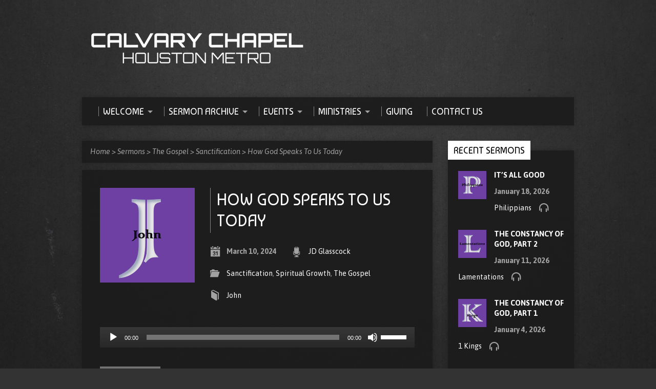

--- FILE ---
content_type: text/html; charset=UTF-8
request_url: https://calvarychapel.cc/sermons/how-god-speaks-to-us-today-2/
body_size: 17392
content:
<!DOCTYPE html> <!--[if IE 8 ]><html class="ie8 no-js resurrect-html" lang="en-US"> <![endif]--> <!--[if (gte IE 9)|!(IE)]><!--><html class="no-js resurrect-html" lang="en-US"> <!--<![endif]--><head><meta charset="UTF-8" /><link rel="pingback" href="https://calvarychapel.cc/xmlrpc.php" /><title>How God Speaks To Us Today &#8211; Calvary Chapel Houston Metro</title><meta name='robots' content='max-image-preview:large' /><link rel='dns-prefetch' href='//fonts.googleapis.com' /><link rel="alternate" type="application/rss+xml" title="Calvary Chapel Houston Metro &raquo; Feed" href="https://calvarychapel.cc/feed/" /><link rel="alternate" type="application/rss+xml" title="Calvary Chapel Houston Metro &raquo; Comments Feed" href="https://calvarychapel.cc/comments/feed/" /><link rel="alternate" title="oEmbed (JSON)" type="application/json+oembed" href="https://calvarychapel.cc/wp-json/oembed/1.0/embed?url=https%3A%2F%2Fcalvarychapel.cc%2Fsermons%2Fhow-god-speaks-to-us-today-2%2F" /><link rel="alternate" title="oEmbed (XML)" type="text/xml+oembed" href="https://calvarychapel.cc/wp-json/oembed/1.0/embed?url=https%3A%2F%2Fcalvarychapel.cc%2Fsermons%2Fhow-god-speaks-to-us-today-2%2F&#038;format=xml" /><style id='wp-img-auto-sizes-contain-inline-css' type='text/css'>img:is([sizes=auto i],[sizes^="auto," i]){contain-intrinsic-size:3000px 1500px}
/*# sourceURL=wp-img-auto-sizes-contain-inline-css */</style><style id='wp-emoji-styles-inline-css' type='text/css'>img.wp-smiley, img.emoji {
		display: inline !important;
		border: none !important;
		box-shadow: none !important;
		height: 1em !important;
		width: 1em !important;
		margin: 0 0.07em !important;
		vertical-align: -0.1em !important;
		background: none !important;
		padding: 0 !important;
	}
/*# sourceURL=wp-emoji-styles-inline-css */</style><style id='wp-block-library-inline-css' type='text/css'>:root{--wp-block-synced-color:#7a00df;--wp-block-synced-color--rgb:122,0,223;--wp-bound-block-color:var(--wp-block-synced-color);--wp-editor-canvas-background:#ddd;--wp-admin-theme-color:#007cba;--wp-admin-theme-color--rgb:0,124,186;--wp-admin-theme-color-darker-10:#006ba1;--wp-admin-theme-color-darker-10--rgb:0,107,160.5;--wp-admin-theme-color-darker-20:#005a87;--wp-admin-theme-color-darker-20--rgb:0,90,135;--wp-admin-border-width-focus:2px}@media (min-resolution:192dpi){:root{--wp-admin-border-width-focus:1.5px}}.wp-element-button{cursor:pointer}:root .has-very-light-gray-background-color{background-color:#eee}:root .has-very-dark-gray-background-color{background-color:#313131}:root .has-very-light-gray-color{color:#eee}:root .has-very-dark-gray-color{color:#313131}:root .has-vivid-green-cyan-to-vivid-cyan-blue-gradient-background{background:linear-gradient(135deg,#00d084,#0693e3)}:root .has-purple-crush-gradient-background{background:linear-gradient(135deg,#34e2e4,#4721fb 50%,#ab1dfe)}:root .has-hazy-dawn-gradient-background{background:linear-gradient(135deg,#faaca8,#dad0ec)}:root .has-subdued-olive-gradient-background{background:linear-gradient(135deg,#fafae1,#67a671)}:root .has-atomic-cream-gradient-background{background:linear-gradient(135deg,#fdd79a,#004a59)}:root .has-nightshade-gradient-background{background:linear-gradient(135deg,#330968,#31cdcf)}:root .has-midnight-gradient-background{background:linear-gradient(135deg,#020381,#2874fc)}:root{--wp--preset--font-size--normal:16px;--wp--preset--font-size--huge:42px}.has-regular-font-size{font-size:1em}.has-larger-font-size{font-size:2.625em}.has-normal-font-size{font-size:var(--wp--preset--font-size--normal)}.has-huge-font-size{font-size:var(--wp--preset--font-size--huge)}.has-text-align-center{text-align:center}.has-text-align-left{text-align:left}.has-text-align-right{text-align:right}.has-fit-text{white-space:nowrap!important}#end-resizable-editor-section{display:none}.aligncenter{clear:both}.items-justified-left{justify-content:flex-start}.items-justified-center{justify-content:center}.items-justified-right{justify-content:flex-end}.items-justified-space-between{justify-content:space-between}.screen-reader-text{border:0;clip-path:inset(50%);height:1px;margin:-1px;overflow:hidden;padding:0;position:absolute;width:1px;word-wrap:normal!important}.screen-reader-text:focus{background-color:#ddd;clip-path:none;color:#444;display:block;font-size:1em;height:auto;left:5px;line-height:normal;padding:15px 23px 14px;text-decoration:none;top:5px;width:auto;z-index:100000}html :where(.has-border-color){border-style:solid}html :where([style*=border-top-color]){border-top-style:solid}html :where([style*=border-right-color]){border-right-style:solid}html :where([style*=border-bottom-color]){border-bottom-style:solid}html :where([style*=border-left-color]){border-left-style:solid}html :where([style*=border-width]){border-style:solid}html :where([style*=border-top-width]){border-top-style:solid}html :where([style*=border-right-width]){border-right-style:solid}html :where([style*=border-bottom-width]){border-bottom-style:solid}html :where([style*=border-left-width]){border-left-style:solid}html :where(img[class*=wp-image-]){height:auto;max-width:100%}:where(figure){margin:0 0 1em}html :where(.is-position-sticky){--wp-admin--admin-bar--position-offset:var(--wp-admin--admin-bar--height,0px)}@media screen and (max-width:600px){html :where(.is-position-sticky){--wp-admin--admin-bar--position-offset:0px}}

/*# sourceURL=wp-block-library-inline-css */</style><style id='wp-block-paragraph-inline-css' type='text/css'>.is-small-text{font-size:.875em}.is-regular-text{font-size:1em}.is-large-text{font-size:2.25em}.is-larger-text{font-size:3em}.has-drop-cap:not(:focus):first-letter{float:left;font-size:8.4em;font-style:normal;font-weight:100;line-height:.68;margin:.05em .1em 0 0;text-transform:uppercase}body.rtl .has-drop-cap:not(:focus):first-letter{float:none;margin-left:.1em}p.has-drop-cap.has-background{overflow:hidden}:root :where(p.has-background){padding:1.25em 2.375em}:where(p.has-text-color:not(.has-link-color)) a{color:inherit}p.has-text-align-left[style*="writing-mode:vertical-lr"],p.has-text-align-right[style*="writing-mode:vertical-rl"]{rotate:180deg}
/*# sourceURL=https://calvarychapel.cc/wp-includes/blocks/paragraph/style.min.css */</style><style id='wp-block-quote-inline-css' type='text/css'>.wp-block-quote{box-sizing:border-box;overflow-wrap:break-word}.wp-block-quote.is-large:where(:not(.is-style-plain)),.wp-block-quote.is-style-large:where(:not(.is-style-plain)){margin-bottom:1em;padding:0 1em}.wp-block-quote.is-large:where(:not(.is-style-plain)) p,.wp-block-quote.is-style-large:where(:not(.is-style-plain)) p{font-size:1.5em;font-style:italic;line-height:1.6}.wp-block-quote.is-large:where(:not(.is-style-plain)) cite,.wp-block-quote.is-large:where(:not(.is-style-plain)) footer,.wp-block-quote.is-style-large:where(:not(.is-style-plain)) cite,.wp-block-quote.is-style-large:where(:not(.is-style-plain)) footer{font-size:1.125em;text-align:right}.wp-block-quote>cite{display:block}
/*# sourceURL=https://calvarychapel.cc/wp-includes/blocks/quote/style.min.css */</style><style id='global-styles-inline-css' type='text/css'>:root{--wp--preset--aspect-ratio--square: 1;--wp--preset--aspect-ratio--4-3: 4/3;--wp--preset--aspect-ratio--3-4: 3/4;--wp--preset--aspect-ratio--3-2: 3/2;--wp--preset--aspect-ratio--2-3: 2/3;--wp--preset--aspect-ratio--16-9: 16/9;--wp--preset--aspect-ratio--9-16: 9/16;--wp--preset--color--black: #000000;--wp--preset--color--cyan-bluish-gray: #abb8c3;--wp--preset--color--white: #ffffff;--wp--preset--color--pale-pink: #f78da7;--wp--preset--color--vivid-red: #cf2e2e;--wp--preset--color--luminous-vivid-orange: #ff6900;--wp--preset--color--luminous-vivid-amber: #fcb900;--wp--preset--color--light-green-cyan: #7bdcb5;--wp--preset--color--vivid-green-cyan: #00d084;--wp--preset--color--pale-cyan-blue: #8ed1fc;--wp--preset--color--vivid-cyan-blue: #0693e3;--wp--preset--color--vivid-purple: #9b51e0;--wp--preset--gradient--vivid-cyan-blue-to-vivid-purple: linear-gradient(135deg,rgb(6,147,227) 0%,rgb(155,81,224) 100%);--wp--preset--gradient--light-green-cyan-to-vivid-green-cyan: linear-gradient(135deg,rgb(122,220,180) 0%,rgb(0,208,130) 100%);--wp--preset--gradient--luminous-vivid-amber-to-luminous-vivid-orange: linear-gradient(135deg,rgb(252,185,0) 0%,rgb(255,105,0) 100%);--wp--preset--gradient--luminous-vivid-orange-to-vivid-red: linear-gradient(135deg,rgb(255,105,0) 0%,rgb(207,46,46) 100%);--wp--preset--gradient--very-light-gray-to-cyan-bluish-gray: linear-gradient(135deg,rgb(238,238,238) 0%,rgb(169,184,195) 100%);--wp--preset--gradient--cool-to-warm-spectrum: linear-gradient(135deg,rgb(74,234,220) 0%,rgb(151,120,209) 20%,rgb(207,42,186) 40%,rgb(238,44,130) 60%,rgb(251,105,98) 80%,rgb(254,248,76) 100%);--wp--preset--gradient--blush-light-purple: linear-gradient(135deg,rgb(255,206,236) 0%,rgb(152,150,240) 100%);--wp--preset--gradient--blush-bordeaux: linear-gradient(135deg,rgb(254,205,165) 0%,rgb(254,45,45) 50%,rgb(107,0,62) 100%);--wp--preset--gradient--luminous-dusk: linear-gradient(135deg,rgb(255,203,112) 0%,rgb(199,81,192) 50%,rgb(65,88,208) 100%);--wp--preset--gradient--pale-ocean: linear-gradient(135deg,rgb(255,245,203) 0%,rgb(182,227,212) 50%,rgb(51,167,181) 100%);--wp--preset--gradient--electric-grass: linear-gradient(135deg,rgb(202,248,128) 0%,rgb(113,206,126) 100%);--wp--preset--gradient--midnight: linear-gradient(135deg,rgb(2,3,129) 0%,rgb(40,116,252) 100%);--wp--preset--font-size--small: 13px;--wp--preset--font-size--medium: 20px;--wp--preset--font-size--large: 36px;--wp--preset--font-size--x-large: 42px;--wp--preset--spacing--20: 0.44rem;--wp--preset--spacing--30: 0.67rem;--wp--preset--spacing--40: 1rem;--wp--preset--spacing--50: 1.5rem;--wp--preset--spacing--60: 2.25rem;--wp--preset--spacing--70: 3.38rem;--wp--preset--spacing--80: 5.06rem;--wp--preset--shadow--natural: 6px 6px 9px rgba(0, 0, 0, 0.2);--wp--preset--shadow--deep: 12px 12px 50px rgba(0, 0, 0, 0.4);--wp--preset--shadow--sharp: 6px 6px 0px rgba(0, 0, 0, 0.2);--wp--preset--shadow--outlined: 6px 6px 0px -3px rgb(255, 255, 255), 6px 6px rgb(0, 0, 0);--wp--preset--shadow--crisp: 6px 6px 0px rgb(0, 0, 0);}:where(.is-layout-flex){gap: 0.5em;}:where(.is-layout-grid){gap: 0.5em;}body .is-layout-flex{display: flex;}.is-layout-flex{flex-wrap: wrap;align-items: center;}.is-layout-flex > :is(*, div){margin: 0;}body .is-layout-grid{display: grid;}.is-layout-grid > :is(*, div){margin: 0;}:where(.wp-block-columns.is-layout-flex){gap: 2em;}:where(.wp-block-columns.is-layout-grid){gap: 2em;}:where(.wp-block-post-template.is-layout-flex){gap: 1.25em;}:where(.wp-block-post-template.is-layout-grid){gap: 1.25em;}.has-black-color{color: var(--wp--preset--color--black) !important;}.has-cyan-bluish-gray-color{color: var(--wp--preset--color--cyan-bluish-gray) !important;}.has-white-color{color: var(--wp--preset--color--white) !important;}.has-pale-pink-color{color: var(--wp--preset--color--pale-pink) !important;}.has-vivid-red-color{color: var(--wp--preset--color--vivid-red) !important;}.has-luminous-vivid-orange-color{color: var(--wp--preset--color--luminous-vivid-orange) !important;}.has-luminous-vivid-amber-color{color: var(--wp--preset--color--luminous-vivid-amber) !important;}.has-light-green-cyan-color{color: var(--wp--preset--color--light-green-cyan) !important;}.has-vivid-green-cyan-color{color: var(--wp--preset--color--vivid-green-cyan) !important;}.has-pale-cyan-blue-color{color: var(--wp--preset--color--pale-cyan-blue) !important;}.has-vivid-cyan-blue-color{color: var(--wp--preset--color--vivid-cyan-blue) !important;}.has-vivid-purple-color{color: var(--wp--preset--color--vivid-purple) !important;}.has-black-background-color{background-color: var(--wp--preset--color--black) !important;}.has-cyan-bluish-gray-background-color{background-color: var(--wp--preset--color--cyan-bluish-gray) !important;}.has-white-background-color{background-color: var(--wp--preset--color--white) !important;}.has-pale-pink-background-color{background-color: var(--wp--preset--color--pale-pink) !important;}.has-vivid-red-background-color{background-color: var(--wp--preset--color--vivid-red) !important;}.has-luminous-vivid-orange-background-color{background-color: var(--wp--preset--color--luminous-vivid-orange) !important;}.has-luminous-vivid-amber-background-color{background-color: var(--wp--preset--color--luminous-vivid-amber) !important;}.has-light-green-cyan-background-color{background-color: var(--wp--preset--color--light-green-cyan) !important;}.has-vivid-green-cyan-background-color{background-color: var(--wp--preset--color--vivid-green-cyan) !important;}.has-pale-cyan-blue-background-color{background-color: var(--wp--preset--color--pale-cyan-blue) !important;}.has-vivid-cyan-blue-background-color{background-color: var(--wp--preset--color--vivid-cyan-blue) !important;}.has-vivid-purple-background-color{background-color: var(--wp--preset--color--vivid-purple) !important;}.has-black-border-color{border-color: var(--wp--preset--color--black) !important;}.has-cyan-bluish-gray-border-color{border-color: var(--wp--preset--color--cyan-bluish-gray) !important;}.has-white-border-color{border-color: var(--wp--preset--color--white) !important;}.has-pale-pink-border-color{border-color: var(--wp--preset--color--pale-pink) !important;}.has-vivid-red-border-color{border-color: var(--wp--preset--color--vivid-red) !important;}.has-luminous-vivid-orange-border-color{border-color: var(--wp--preset--color--luminous-vivid-orange) !important;}.has-luminous-vivid-amber-border-color{border-color: var(--wp--preset--color--luminous-vivid-amber) !important;}.has-light-green-cyan-border-color{border-color: var(--wp--preset--color--light-green-cyan) !important;}.has-vivid-green-cyan-border-color{border-color: var(--wp--preset--color--vivid-green-cyan) !important;}.has-pale-cyan-blue-border-color{border-color: var(--wp--preset--color--pale-cyan-blue) !important;}.has-vivid-cyan-blue-border-color{border-color: var(--wp--preset--color--vivid-cyan-blue) !important;}.has-vivid-purple-border-color{border-color: var(--wp--preset--color--vivid-purple) !important;}.has-vivid-cyan-blue-to-vivid-purple-gradient-background{background: var(--wp--preset--gradient--vivid-cyan-blue-to-vivid-purple) !important;}.has-light-green-cyan-to-vivid-green-cyan-gradient-background{background: var(--wp--preset--gradient--light-green-cyan-to-vivid-green-cyan) !important;}.has-luminous-vivid-amber-to-luminous-vivid-orange-gradient-background{background: var(--wp--preset--gradient--luminous-vivid-amber-to-luminous-vivid-orange) !important;}.has-luminous-vivid-orange-to-vivid-red-gradient-background{background: var(--wp--preset--gradient--luminous-vivid-orange-to-vivid-red) !important;}.has-very-light-gray-to-cyan-bluish-gray-gradient-background{background: var(--wp--preset--gradient--very-light-gray-to-cyan-bluish-gray) !important;}.has-cool-to-warm-spectrum-gradient-background{background: var(--wp--preset--gradient--cool-to-warm-spectrum) !important;}.has-blush-light-purple-gradient-background{background: var(--wp--preset--gradient--blush-light-purple) !important;}.has-blush-bordeaux-gradient-background{background: var(--wp--preset--gradient--blush-bordeaux) !important;}.has-luminous-dusk-gradient-background{background: var(--wp--preset--gradient--luminous-dusk) !important;}.has-pale-ocean-gradient-background{background: var(--wp--preset--gradient--pale-ocean) !important;}.has-electric-grass-gradient-background{background: var(--wp--preset--gradient--electric-grass) !important;}.has-midnight-gradient-background{background: var(--wp--preset--gradient--midnight) !important;}.has-small-font-size{font-size: var(--wp--preset--font-size--small) !important;}.has-medium-font-size{font-size: var(--wp--preset--font-size--medium) !important;}.has-large-font-size{font-size: var(--wp--preset--font-size--large) !important;}.has-x-large-font-size{font-size: var(--wp--preset--font-size--x-large) !important;}
/*# sourceURL=global-styles-inline-css */</style><style id='classic-theme-styles-inline-css' type='text/css'>/*! This file is auto-generated */
.wp-block-button__link{color:#fff;background-color:#32373c;border-radius:9999px;box-shadow:none;text-decoration:none;padding:calc(.667em + 2px) calc(1.333em + 2px);font-size:1.125em}.wp-block-file__button{background:#32373c;color:#fff;text-decoration:none}
/*# sourceURL=/wp-includes/css/classic-themes.min.css */</style><link rel='stylesheet' id='contact-form-7-css' href='https://calvarychapel.cc/wp-content/cache/autoptimize/autoptimize_single_64ac31699f5326cb3c76122498b76f66.php?ver=6.1.4' type='text/css' media='all' /><link rel='stylesheet' id='resurrect-google-fonts-css' href='//fonts.googleapis.com/css?family=Baumans%7CAsap:400,700,400italic,700italic' type='text/css' media='all' /><link rel='stylesheet' id='elusive-webfont-css' href='https://calvarychapel.cc/wp-content/cache/autoptimize/autoptimize_single_75e8a95e9c83c416e46be04b3c56d465.php?ver=3.2' type='text/css' media='all' /><link rel='stylesheet' id='resurrect-style-css' href='https://calvarychapel.cc/wp-content/cache/autoptimize/autoptimize_single_7106e6da42054e0e004f50da00b35fe4.php?ver=3.2' type='text/css' media='all' /><link rel='stylesheet' id='resurrect-responsive-css' href='https://calvarychapel.cc/wp-content/cache/autoptimize/autoptimize_single_70c0e8f68ba7c7e20b74a5e55876f97b.php?ver=3.2' type='text/css' media='all' /><link rel='stylesheet' id='resurrect-color-css' href='https://calvarychapel.cc/wp-content/cache/autoptimize/autoptimize_single_d4947d5cd402d4044537aa409ce78d19.php?ver=3.2' type='text/css' media='all' /> <script type="text/javascript" src="https://calvarychapel.cc/wp-includes/js/jquery/jquery.min.js?ver=3.7.1" id="jquery-core-js"></script> <script defer type="text/javascript" src="https://calvarychapel.cc/wp-includes/js/jquery/jquery-migrate.min.js?ver=3.4.1" id="jquery-migrate-js"></script> <script defer id="ctfw-ie-unsupported-js-extra" src="[data-uri]"></script> <script defer type="text/javascript" src="https://calvarychapel.cc/wp-content/cache/autoptimize/autoptimize_single_77b7770b6634e9c78c98d462cec0c461.php?ver=3.2" id="ctfw-ie-unsupported-js"></script> <script defer type="text/javascript" src="https://calvarychapel.cc/wp-content/cache/autoptimize/autoptimize_single_e3f09a1674164d81652a1f50c8c0cc77.php?ver=3.2" id="fitvids-js"></script> <script defer id="ctfw-responsive-embeds-js-extra" src="[data-uri]"></script> <script defer type="text/javascript" src="https://calvarychapel.cc/wp-content/cache/autoptimize/autoptimize_single_fd70af5e1ee3ad3e718eef853d0fa092.php?ver=3.2" id="ctfw-responsive-embeds-js"></script> <script defer type="text/javascript" src="https://calvarychapel.cc/wp-content/cache/autoptimize/autoptimize_single_d668bc8ec7137603c90b27218e8d84ee.php?ver=3.2" id="modernizr-custom-js"></script> <script defer type="text/javascript" src="https://calvarychapel.cc/wp-content/themes/resurrect/js/jquery.meanmenu.min.js?ver=3.2" id="jquery-meanmenu-js"></script> <script defer type="text/javascript" src="https://calvarychapel.cc/wp-content/cache/autoptimize/autoptimize_single_c427fd1e2572463f912eeceb232f06b5.php?ver=3.2" id="superfish-js"></script> <script defer type="text/javascript" src="https://calvarychapel.cc/wp-content/cache/autoptimize/autoptimize_single_277f93d9a597ed327d9f2f4d7dd60914.php?ver=3.2" id="supersubs-js"></script> <script defer type="text/javascript" src="https://calvarychapel.cc/wp-content/themes/resurrect/js/jquery.debouncedresize.min.js?ver=3.2" id="jquery-debouncedresize-js"></script> <script defer type="text/javascript" src="https://calvarychapel.cc/wp-content/themes/resurrect/js/jquery.smooth-scroll.min.js?ver=3.2" id="jquery-smooth-scroll-js"></script> <script defer type="text/javascript" src="https://calvarychapel.cc/wp-content/themes/resurrect/js/jquery_cookie.min.js?ver=3.2" id="jquery-cookie-js"></script> <script defer id="resurrect-main-js-extra" src="[data-uri]"></script> <script defer type="text/javascript" src="https://calvarychapel.cc/wp-content/cache/autoptimize/autoptimize_single_73c7a1120ff67b51728b30d945ad9b2b.php?ver=3.2" id="resurrect-main-js"></script> <link rel="https://api.w.org/" href="https://calvarychapel.cc/wp-json/" /><link rel="alternate" title="JSON" type="application/json" href="https://calvarychapel.cc/wp-json/wp/v2/ctc_sermon/3437" /><link rel="EditURI" type="application/rsd+xml" title="RSD" href="https://calvarychapel.cc/xmlrpc.php?rsd" /><meta name="generator" content="WordPress 6.9" /><link rel="canonical" href="https://calvarychapel.cc/sermons/how-god-speaks-to-us-today-2/" /><link rel='shortlink' href='https://calvarychapel.cc/?p=3437' /><style type="text/css">#resurrect-logo-text {
	font-family: 'Baumans', Arial, Helvetica, sans-serif;
}

body, input, textarea, select, .sf-menu li li a, .flex-description, #cancel-comment-reply-link, .resurrect-accordion-section-title, a.resurrect-button, a.comment-reply-link, a.comment-edit-link, a.post-edit-link, .resurrect-nav-left-right a, input[type=submit], .wp-block-file .wp-block-file__button, pre.wp-block-verse {
	font-family: 'Asap', Arial, Helvetica, sans-serif;
}

#resurrect-header-menu-links > li > a .ctfw-header-menu-link-title, #resurrect-footer-menu-links {
	font-family: 'Baumans', Arial, Helvetica, sans-serif;
}

#resurrect-intro-heading, .resurrect-main-title, .resurrect-entry-content h1:not(.resurrect-calendar-list-entry-title), .resurrect-entry-content h2, .resurrect-entry-content h3, .resurrect-entry-content h4, .resurrect-entry-content h5, .resurrect-entry-content h6, .mce-content-body h1, .mce-content-body h2, .mce-content-body h3, .mce-content-body h4, .mce-content-body h5, .mce-content-body h6, .resurrect-author-box h1, .resurrect-person header h1, .resurrect-location header h1, .resurrect-entry-short h1, #reply-title, #resurrect-comments-title, .flex-title, .resurrect-caption-image-title, #resurrect-banner h1, h1.resurrect-widget-title, .resurrect-header-right-item-date, .resurrect-calendar-table-header-row, .has-drop-cap:not(:focus):first-letter {
	font-family: 'Baumans', Arial, Helvetica, sans-serif;
}</style> <script defer src="[data-uri]"></script> <style type="text/css">.recentcomments a{display:inline !important;padding:0 !important;margin:0 !important;}</style><style type="text/css" id="custom-background-css">body.custom-background { background-image: url("https://www.calvarychapel.cc/wp-content/themes/resurrect/images/backgrounds/asphalt.jpg"); background-position: center center; background-size: cover; background-repeat: no-repeat; background-attachment: fixed; }</style><link rel='stylesheet' id='mediaelement-css' href='https://calvarychapel.cc/wp-includes/js/mediaelement/mediaelementplayer-legacy.min.css?ver=4.2.17' type='text/css' media='all' /><link rel='stylesheet' id='wp-mediaelement-css' href='https://calvarychapel.cc/wp-includes/js/mediaelement/wp-mediaelement.min.css?ver=6.9' type='text/css' media='all' /></head><body class="wp-singular ctc_sermon-template-default single single-ctc_sermon postid-3437 custom-background wp-embed-responsive wp-theme-resurrect resurrect-logo-font-baumans resurrect-heading-font-baumans resurrect-menu-font-baumans resurrect-body-font-asap resurrect-background-image-file-asphalt resurrect-no-banner"><div id="resurrect-container"><div id="resurrect-middle"><div id="resurrect-middle-content" class="resurrect-clearfix"><header id="resurrect-header" class="resurrect-header-text-light"><div id="resurrect-header-inner"><div id="resurrect-header-content"><div id="resurrect-logo"><div id="resurrect-logo-content"><div id="resurrect-logo-image" class="resurrect-has-hidpi-logo"> <a href="https://calvarychapel.cc/"> <img src="https://www.calvarychapel.cc/wp-content/uploads/2020/09/CCHM-header-text-450x100-1.png" alt="Calvary Chapel Houston Metro" id="resurrect-logo-regular"> <img src="https://www.calvarychapel.cc/wp-content/uploads/2020/09/CCHM-header-text-900x200-1.png" alt="Calvary Chapel Houston Metro" id="resurrect-logo-hidpi"> </a></div></div></div><div id="resurrect-header-right"><div id="resurrect-header-right-inner"><div id="resurrect-header-right-content"></div></div></div></div></div><nav id="resurrect-header-menu" class="resurrect-clearfix"><div id="resurrect-header-menu-inner" class="resurrect-clearfix"><ul id="resurrect-header-menu-links" class="sf-menu"><li id="menu-item-1465" class="menu-item menu-item-type-post_type menu-item-object-page menu-item-has-children menu-item-1465 ctfw-header-menu-link-no-description"><a href="https://calvarychapel.cc/about/"><div class="ctfw-header-menu-link-inner"><div class="ctfw-header-menu-link-title">Welcome</div></div></a><ul class="sub-menu"><li id="menu-item-1466" class="menu-item menu-item-type-post_type menu-item-object-page menu-item-1466"><a href="https://calvarychapel.cc/about/">About Us</a></li><li id="menu-item-1422" class="menu-item menu-item-type-post_type menu-item-object-ctc_location menu-item-1422"><a href="https://calvarychapel.cc/locations/main-campus/">Where We Meet</a></li><li id="menu-item-1438" class="menu-item menu-item-type-post_type menu-item-object-page menu-item-1438"><a href="https://calvarychapel.cc/people-profiles/">Meet Our Leaders</a></li></ul></li><li id="menu-item-1647" class="menu-item menu-item-type-post_type menu-item-object-page menu-item-has-children menu-item-1647 ctfw-header-menu-link-no-description"><a href="https://calvarychapel.cc/sermon-archive/"><div class="ctfw-header-menu-link-inner"><div class="ctfw-header-menu-link-title">Sermon Archive</div></div></a><ul class="sub-menu"><li id="menu-item-1695" class="menu-item menu-item-type-post_type menu-item-object-page menu-item-1695"><a href="https://calvarychapel.cc/sermon-archive/">Recent Sermons</a></li><li id="menu-item-3734" class="menu-item menu-item-type-custom menu-item-object-custom menu-item-3734"><a href="https://calvarychapel.cc/sermon-tag/vot/">VOT Radio</a></li></ul></li><li id="menu-item-1445" class="menu-item menu-item-type-post_type menu-item-object-page menu-item-has-children menu-item-1445 ctfw-header-menu-link-no-description"><a href="https://calvarychapel.cc/church-events/"><div class="ctfw-header-menu-link-inner"><div class="ctfw-header-menu-link-title">Events</div></div></a><ul class="sub-menu"><li id="menu-item-1429" class="menu-item menu-item-type-post_type menu-item-object-ctc_event menu-item-1429"><a href="https://calvarychapel.cc/events/sunday-service/">Sunday Service</a></li><li id="menu-item-3807" class="menu-item menu-item-type-custom menu-item-object-custom menu-item-3807"><a href="https://calvarychapel.cc/events/wednesday-service/">Wednesday Service</a></li><li id="menu-item-3808" class="menu-item menu-item-type-custom menu-item-object-custom menu-item-3808"><a href="https://calvarychapel.cc/events/tacos-n-truth/">Tacos &#8216;n&#8217; Truth</a></li><li id="menu-item-1864" class="menu-item menu-item-type-post_type menu-item-object-page menu-item-1864"><a href="https://calvarychapel.cc/church-events/bulletin/">Calvary Chapel Bulletin</a></li><li id="menu-item-1446" class="menu-item menu-item-type-post_type menu-item-object-page menu-item-1446"><a href="https://calvarychapel.cc/church-events/">Upcoming Events</a></li></ul></li><li id="menu-item-1467" class="menu-item menu-item-type-post_type menu-item-object-page menu-item-has-children menu-item-1467 ctfw-header-menu-link-no-description"><a href="https://calvarychapel.cc/ministries/"><div class="ctfw-header-menu-link-inner"><div class="ctfw-header-menu-link-title">Ministries</div></div></a><ul class="sub-menu"><li id="menu-item-2044" class="menu-item menu-item-type-post_type menu-item-object-page menu-item-2044"><a href="https://calvarychapel.cc/ministries/estudio-biblico-en-espanol/">Estudio Biblico en Espanol</a></li></ul></li><li id="menu-item-1898" class="menu-item menu-item-type-post_type menu-item-object-page menu-item-1898 ctfw-header-menu-link-no-description"><a href="https://calvarychapel.cc/giving/"><div class="ctfw-header-menu-link-inner"><div class="ctfw-header-menu-link-title">Giving</div></div></a></li><li id="menu-item-1473" class="menu-item menu-item-type-post_type menu-item-object-page menu-item-1473 ctfw-header-menu-link-no-description"><a href="https://calvarychapel.cc/contact-form/"><div class="ctfw-header-menu-link-inner"><div class="ctfw-header-menu-link-title">Contact Us</div></div></a></li></ul></div></nav></header><div id="resurrect-content" class="resurrect-has-sidebar"><div id="resurrect-content-inner"><div class="ctfw-breadcrumbs"><a href="https://calvarychapel.cc/">Home</a> > <a href="https://calvarychapel.cc/sermons/">Sermons</a> > <a href="https://calvarychapel.cc/sermon-topic/the-gospel/">The Gospel</a> > <a href="https://calvarychapel.cc/sermon-topic/the-gospel/sanctification/">Sanctification</a> > <a href="https://calvarychapel.cc/sermons/how-god-speaks-to-us-today-2/">How God Speaks To Us Today</a></div><div class="resurrect-content-block resurrect-content-block-close resurrect-clearfix"><article id="post-3437" class="resurrect-entry-full resurrect-sermon-full post-3437 ctc_sermon type-ctc_sermon status-publish has-post-thumbnail hentry ctc_sermon_topic-sanctification ctc_sermon_topic-spiritual-growth ctc_sermon_topic-the-gospel ctc_sermon_book-john ctc_sermon_speaker-jd-glasscock ctc_sermon_tag-faith-2 ctc_sermon_tag-following ctc_sermon_tag-gods-voice ctfw-has-image"><header class="resurrect-entry-header resurrect-clearfix"><div class="resurrect-entry-image"> <img width="400" height="400" src="https://calvarychapel.cc/wp-content/uploads/2023/11/John-400x400.png" class="resurrect-image wp-post-image" alt="" decoding="async" fetchpriority="high" srcset="https://calvarychapel.cc/wp-content/uploads/2023/11/John-400x400.png 400w, https://calvarychapel.cc/wp-content/uploads/2023/11/John-300x300.png 300w, https://calvarychapel.cc/wp-content/uploads/2023/11/John-150x150.png 150w, https://calvarychapel.cc/wp-content/uploads/2023/11/John-100x100.png 100w, https://calvarychapel.cc/wp-content/uploads/2023/11/John.png 500w" sizes="(max-width: 400px) 100vw, 400px" /></div><div class="resurrect-entry-title-meta"><h1 class="resurrect-entry-title resurrect-main-title"> How God Speaks To Us Today</h1><ul class="resurrect-entry-meta"><li class="resurrect-entry-date resurrect-content-icon"> <span class="el-icon-calendar"></span> <time datetime="2024-03-10T10:00:00-05:00">March 10, 2024</time></li><li class="resurrect-entry-byline resurrect-sermon-speaker resurrect-content-icon"> <span class="el-icon-mic"></span> <a href="https://calvarychapel.cc/sermon-speaker/jd-glasscock/" rel="tag">JD Glasscock</a></li><li class="resurrect-entry-category resurrect-sermon-topic resurrect-content-icon"> <span class="el-icon-folder-open"></span> <a href="https://calvarychapel.cc/sermon-topic/the-gospel/sanctification/" rel="tag">Sanctification</a>, <a href="https://calvarychapel.cc/sermon-topic/spiritual-growth/" rel="tag">Spiritual Growth</a>, <a href="https://calvarychapel.cc/sermon-topic/the-gospel/" rel="tag">The Gospel</a></li><li class="resurrect-entry-category resurrect-sermon-book resurrect-content-icon"> <span class="el-icon-book"></span> <a href="https://calvarychapel.cc/sermon-book/john/" rel="tag">John</a></li></ul></div></header><div id="resurrect-sermon-full-media"><div id="resurrect-sermon-full-player"><div id="resurrect-sermon-full-audio-player"> <audio class="wp-audio-shortcode" id="audio-3437-1" preload="none" style="width: 100%;" controls="controls"><source type="audio/mpeg" src="https://calvarychapel.cc/wp-content/uploads/2024/03/240310-John-101-11-How-God-Speaks-To-Us-Today-JD-Glasscock.mp3" /><a href="https://calvarychapel.cc/wp-content/uploads/2024/03/240310-John-101-11-How-God-Speaks-To-Us-Today-JD-Glasscock.mp3">https://calvarychapel.cc/wp-content/uploads/2024/03/240310-John-101-11-How-God-Speaks-To-Us-Today-JD-Glasscock.mp3</a></audio></div></div><ul id="resurrect-sermon-full-buttons" class="resurrect-list-buttons"><li id="resurrect-sermon-full-audio-download-button"> <a href="https://calvarychapel.cc/wp-content/uploads/2024/03/240310-John-101-11-How-God-Speaks-To-Us-Today-JD-Glasscock.mp3" title="Download Audio" download> <span class="resurrect-button-icon el-icon-download"></span> Save Audio </a></li></ul></div><div class="resurrect-entry-content resurrect-clearfix"><blockquote class="wp-block-quote is-layout-flow wp-block-quote-is-layout-flow"><p>“Most assuredly, I say to you, he who does not enter the sheepfold by the door, but climbs up some other way, the same is a thief and a robber.</p><p>But he who enters by the door is the shepherd of the sheep.</p><p>To him the doorkeeper opens, and the sheep hear his voice; and he calls his own sheep by name and leads them out.</p><p>And when he brings out his own sheep, he goes before them; and the sheep follow him, for they know his voice.</p><p>Yet they will by no means follow a stranger, but will flee from him, for they do not know the voice of strangers.” </p><p>Jesus used this illustration, but they did not understand the things which He spoke to them.</p><p>Then Jesus said to them again, “Most assuredly, I say to you, I am the door of the sheep. </p><p>All who <em>ever</em> came before Me are thieves and robbers, but the sheep did not hear them. </p><p>I am the door. If anyone enters by Me, he will be saved, and will go in and out and find pasture. </p><p>The thief does not come except to steal, and to kill, and to destroy. I have come that they may have life, and that they may have <em>it</em> more abundantly.</p><p>“I am the good shepherd. The good shepherd gives His life for the sheep. </p> <cite>John 10:1–11</cite></blockquote></div><footer class="resurrect-entry-footer resurrect-clearfix"><div class="resurrect-entry-footer-item"><div class="resurrect-entry-footer-terms"><div class="resurrect-content-icon"><span class="el-icon-tags"></span>Tagged with <a href="https://calvarychapel.cc/sermon-tag/faith-2/" rel="tag">faith</a>, <a href="https://calvarychapel.cc/sermon-tag/following/" rel="tag">following</a>, <a href="https://calvarychapel.cc/sermon-tag/gods-voice/" rel="tag">God's voice</a></div></div></div></footer></article></div><nav class="resurrect-nav-left-right resurrect-content-block resurrect-content-block-compact resurrect-clearfix"><div class="resurrect-nav-left"> <a href="https://calvarychapel.cc/sermons/standing-firm/" rel="prev"><span class="resurrect-button-icon el-icon-arrow-left"></span> Standing Firm</a></div><div class="resurrect-nav-right"> <a href="https://calvarychapel.cc/sermons/the-effect-of-the-cross-2/" rel="next">The Effect of the Cross <span class="resurrect-button-icon el-icon-arrow-right"></span></a></div></nav></div></div><div id="resurrect-sidebar-right" role="complementary"><aside id="ctfw-sermons-3" class="resurrect-widget resurrect-sidebar-widget widget_ctfw-sermons"><h1 class="resurrect-widget-title">Recent Sermons</h1><article class="resurrect-widget-entry resurrect-sermons-widget-entry resurrect-clearfix resurrect-widget-entry-first post-3821 ctc_sermon type-ctc_sermon status-publish has-post-thumbnail hentry ctc_sermon_topic-spiritual-growth ctc_sermon_book-philippians ctc_sermon_speaker-chuck-sylvester ctc_sermon_tag-faith-2 ctc_sermon_tag-grace ctc_sermon_tag-hope ctfw-has-image"><header class="resurrect-clearfix"><div class="resurrect-widget-entry-thumb"> <a href="https://calvarychapel.cc/sermons/its-all-good/" title="It&#8217;s All Good"><noscript><img width="100" height="100" src="https://calvarychapel.cc/wp-content/uploads/2023/11/Philippians-100x100.png" class="resurrect-image wp-post-image" alt="" decoding="async" srcset="https://calvarychapel.cc/wp-content/uploads/2023/11/Philippians-100x100.png 100w, https://calvarychapel.cc/wp-content/uploads/2023/11/Philippians-300x300.png 300w, https://calvarychapel.cc/wp-content/uploads/2023/11/Philippians-150x150.png 150w, https://calvarychapel.cc/wp-content/uploads/2023/11/Philippians-400x400.png 400w, https://calvarychapel.cc/wp-content/uploads/2023/11/Philippians.png 500w" sizes="(max-width: 100px) 100vw, 100px" /></noscript><img width="100" height="100" src='data:image/svg+xml,%3Csvg%20xmlns=%22http://www.w3.org/2000/svg%22%20viewBox=%220%200%20100%20100%22%3E%3C/svg%3E' data-src="https://calvarychapel.cc/wp-content/uploads/2023/11/Philippians-100x100.png" class="lazyload resurrect-image wp-post-image" alt="" decoding="async" data-srcset="https://calvarychapel.cc/wp-content/uploads/2023/11/Philippians-100x100.png 100w, https://calvarychapel.cc/wp-content/uploads/2023/11/Philippians-300x300.png 300w, https://calvarychapel.cc/wp-content/uploads/2023/11/Philippians-150x150.png 150w, https://calvarychapel.cc/wp-content/uploads/2023/11/Philippians-400x400.png 400w, https://calvarychapel.cc/wp-content/uploads/2023/11/Philippians.png 500w" data-sizes="(max-width: 100px) 100vw, 100px" /></a></div><h1 class="resurrect-widget-entry-title"><a href="https://calvarychapel.cc/sermons/its-all-good/" title="It&#8217;s All Good">It&#8217;s All Good</a></h1><ul class="resurrect-widget-entry-meta resurrect-clearfix"><li class="resurrect-widget-entry-date resurrect-sermons-widget-entry-date"> <time datetime="2026-01-18T10:00:00-06:00">January 18, 2026</time></li><li class="resurrect-sermons-widget-entry-books"> <a href="https://calvarychapel.cc/sermon-book/philippians/" rel="tag">Philippians</a></li><li class="resurrect-widget-entry-icons resurrect-sermons-widget-entry-icons"><ul class="resurrect-list-icons"><li><a href="https://calvarychapel.cc/sermons/its-all-good/?player=audio" class="el-icon-headphones" title="Listen to Audio"></a></li></ul></li></ul></header></article><article class="resurrect-widget-entry resurrect-sermons-widget-entry resurrect-clearfix post-3816 ctc_sermon type-ctc_sermon status-publish has-post-thumbnail hentry ctc_sermon_topic-sanctification ctc_sermon_topic-sin ctc_sermon_topic-spiritual-growth ctc_sermon_topic-the-gospel ctc_sermon_book-lamentations ctc_sermon_speaker-jd-glasscock ctc_sermon_tag-faithfulness ctc_sermon_tag-grace ctc_sermon_tag-hope ctc_sermon_tag-mercy ctfw-has-image"><header class="resurrect-clearfix"><div class="resurrect-widget-entry-thumb"> <a href="https://calvarychapel.cc/sermons/the-constancy-of-god-part-2/" title="The Constancy of God, Part 2"><noscript><img width="100" height="100" src="https://calvarychapel.cc/wp-content/uploads/2023/11/Lamentations-100x100.png" class="resurrect-image wp-post-image" alt="" decoding="async" srcset="https://calvarychapel.cc/wp-content/uploads/2023/11/Lamentations-100x100.png 100w, https://calvarychapel.cc/wp-content/uploads/2023/11/Lamentations-300x300.png 300w, https://calvarychapel.cc/wp-content/uploads/2023/11/Lamentations-150x150.png 150w, https://calvarychapel.cc/wp-content/uploads/2023/11/Lamentations-400x400.png 400w, https://calvarychapel.cc/wp-content/uploads/2023/11/Lamentations.png 500w" sizes="(max-width: 100px) 100vw, 100px" /></noscript><img width="100" height="100" src='data:image/svg+xml,%3Csvg%20xmlns=%22http://www.w3.org/2000/svg%22%20viewBox=%220%200%20100%20100%22%3E%3C/svg%3E' data-src="https://calvarychapel.cc/wp-content/uploads/2023/11/Lamentations-100x100.png" class="lazyload resurrect-image wp-post-image" alt="" decoding="async" data-srcset="https://calvarychapel.cc/wp-content/uploads/2023/11/Lamentations-100x100.png 100w, https://calvarychapel.cc/wp-content/uploads/2023/11/Lamentations-300x300.png 300w, https://calvarychapel.cc/wp-content/uploads/2023/11/Lamentations-150x150.png 150w, https://calvarychapel.cc/wp-content/uploads/2023/11/Lamentations-400x400.png 400w, https://calvarychapel.cc/wp-content/uploads/2023/11/Lamentations.png 500w" data-sizes="(max-width: 100px) 100vw, 100px" /></a></div><h1 class="resurrect-widget-entry-title"><a href="https://calvarychapel.cc/sermons/the-constancy-of-god-part-2/" title="The Constancy of God, Part 2">The Constancy of God, Part 2</a></h1><ul class="resurrect-widget-entry-meta resurrect-clearfix"><li class="resurrect-widget-entry-date resurrect-sermons-widget-entry-date"> <time datetime="2026-01-11T10:00:00-06:00">January 11, 2026</time></li><li class="resurrect-sermons-widget-entry-books"> <a href="https://calvarychapel.cc/sermon-book/lamentations/" rel="tag">Lamentations</a></li><li class="resurrect-widget-entry-icons resurrect-sermons-widget-entry-icons"><ul class="resurrect-list-icons"><li><a href="https://calvarychapel.cc/sermons/the-constancy-of-god-part-2/?player=audio" class="el-icon-headphones" title="Listen to Audio"></a></li></ul></li></ul></header></article><article class="resurrect-widget-entry resurrect-sermons-widget-entry resurrect-clearfix post-3811 ctc_sermon type-ctc_sermon status-publish has-post-thumbnail hentry ctc_sermon_topic-spiritual-growth ctc_sermon_topic-the-gospel ctc_sermon_book-1-kings ctc_sermon_speaker-jd-glasscock ctc_sermon_tag-assurance ctc_sermon_tag-constancy ctc_sermon_tag-faithfulness ctc_sermon_tag-peace ctc_sermon_tag-rest ctfw-has-image"><header class="resurrect-clearfix"><div class="resurrect-widget-entry-thumb"> <a href="https://calvarychapel.cc/sermons/the-constancy-of-god-part-1/" title="The Constancy of God, Part 1"><noscript><img width="100" height="100" src="https://calvarychapel.cc/wp-content/uploads/2023/11/1-Kings-100x100.png" class="resurrect-image wp-post-image" alt="" decoding="async" srcset="https://calvarychapel.cc/wp-content/uploads/2023/11/1-Kings-100x100.png 100w, https://calvarychapel.cc/wp-content/uploads/2023/11/1-Kings-300x300.png 300w, https://calvarychapel.cc/wp-content/uploads/2023/11/1-Kings-150x150.png 150w, https://calvarychapel.cc/wp-content/uploads/2023/11/1-Kings-400x400.png 400w, https://calvarychapel.cc/wp-content/uploads/2023/11/1-Kings.png 500w" sizes="(max-width: 100px) 100vw, 100px" /></noscript><img width="100" height="100" src='data:image/svg+xml,%3Csvg%20xmlns=%22http://www.w3.org/2000/svg%22%20viewBox=%220%200%20100%20100%22%3E%3C/svg%3E' data-src="https://calvarychapel.cc/wp-content/uploads/2023/11/1-Kings-100x100.png" class="lazyload resurrect-image wp-post-image" alt="" decoding="async" data-srcset="https://calvarychapel.cc/wp-content/uploads/2023/11/1-Kings-100x100.png 100w, https://calvarychapel.cc/wp-content/uploads/2023/11/1-Kings-300x300.png 300w, https://calvarychapel.cc/wp-content/uploads/2023/11/1-Kings-150x150.png 150w, https://calvarychapel.cc/wp-content/uploads/2023/11/1-Kings-400x400.png 400w, https://calvarychapel.cc/wp-content/uploads/2023/11/1-Kings.png 500w" data-sizes="(max-width: 100px) 100vw, 100px" /></a></div><h1 class="resurrect-widget-entry-title"><a href="https://calvarychapel.cc/sermons/the-constancy-of-god-part-1/" title="The Constancy of God, Part 1">The Constancy of God, Part 1</a></h1><ul class="resurrect-widget-entry-meta resurrect-clearfix"><li class="resurrect-widget-entry-date resurrect-sermons-widget-entry-date"> <time datetime="2026-01-04T10:00:00-06:00">January 4, 2026</time></li><li class="resurrect-sermons-widget-entry-books"> <a href="https://calvarychapel.cc/sermon-book/1-kings/" rel="tag">1 Kings</a></li><li class="resurrect-widget-entry-icons resurrect-sermons-widget-entry-icons"><ul class="resurrect-list-icons"><li><a href="https://calvarychapel.cc/sermons/the-constancy-of-god-part-1/?player=audio" class="el-icon-headphones" title="Listen to Audio"></a></li></ul></li></ul></header></article><article class="resurrect-widget-entry resurrect-sermons-widget-entry resurrect-clearfix post-3783 ctc_sermon type-ctc_sermon status-publish has-post-thumbnail hentry ctc_sermon_topic-spiritual-growth ctc_sermon_topic-the-gospel ctc_sermon_book-1-john ctc_sermon_speaker-jd-glasscock ctc_sermon_tag-fellowship ctc_sermon_tag-jesus ctc_sermon_tag-joy ctfw-has-image"><header class="resurrect-clearfix"><div class="resurrect-widget-entry-thumb"> <a href="https://calvarychapel.cc/sermons/the-invitation/" title="The Invitation"><noscript><img width="100" height="100" src="https://calvarychapel.cc/wp-content/uploads/2023/11/1-John-100x100.png" class="resurrect-image wp-post-image" alt="" decoding="async" srcset="https://calvarychapel.cc/wp-content/uploads/2023/11/1-John-100x100.png 100w, https://calvarychapel.cc/wp-content/uploads/2023/11/1-John-300x300.png 300w, https://calvarychapel.cc/wp-content/uploads/2023/11/1-John-150x150.png 150w, https://calvarychapel.cc/wp-content/uploads/2023/11/1-John-400x400.png 400w, https://calvarychapel.cc/wp-content/uploads/2023/11/1-John.png 500w" sizes="(max-width: 100px) 100vw, 100px" /></noscript><img width="100" height="100" src='data:image/svg+xml,%3Csvg%20xmlns=%22http://www.w3.org/2000/svg%22%20viewBox=%220%200%20100%20100%22%3E%3C/svg%3E' data-src="https://calvarychapel.cc/wp-content/uploads/2023/11/1-John-100x100.png" class="lazyload resurrect-image wp-post-image" alt="" decoding="async" data-srcset="https://calvarychapel.cc/wp-content/uploads/2023/11/1-John-100x100.png 100w, https://calvarychapel.cc/wp-content/uploads/2023/11/1-John-300x300.png 300w, https://calvarychapel.cc/wp-content/uploads/2023/11/1-John-150x150.png 150w, https://calvarychapel.cc/wp-content/uploads/2023/11/1-John-400x400.png 400w, https://calvarychapel.cc/wp-content/uploads/2023/11/1-John.png 500w" data-sizes="(max-width: 100px) 100vw, 100px" /></a></div><h1 class="resurrect-widget-entry-title"><a href="https://calvarychapel.cc/sermons/the-invitation/" title="The Invitation">The Invitation</a></h1><ul class="resurrect-widget-entry-meta resurrect-clearfix"><li class="resurrect-widget-entry-date resurrect-sermons-widget-entry-date"> <time datetime="2025-12-28T10:00:00-06:00">December 28, 2025</time></li><li class="resurrect-sermons-widget-entry-books"> <a href="https://calvarychapel.cc/sermon-book/1-john/" rel="tag">1 John</a></li><li class="resurrect-widget-entry-icons resurrect-sermons-widget-entry-icons"><ul class="resurrect-list-icons"><li><a href="https://calvarychapel.cc/sermons/the-invitation/?player=audio" class="el-icon-headphones" title="Listen to Audio"></a></li></ul></li></ul></header></article></aside><aside id="ctfw-categories-2" class="resurrect-widget resurrect-sidebar-widget widget_ctfw-categories"><h1 class="resurrect-widget-title">Series</h1><ul><li class="cat-item cat-item-367"><a href="https://calvarychapel.cc/sermon-series/ephesians/">Ephesians</a> (9)</li><li class="cat-item cat-item-292"><a href="https://calvarychapel.cc/sermon-series/example-behaviors/">Example Behaviors</a> (4)</li><li class="cat-item cat-item-97"><a href="https://calvarychapel.cc/sermon-series/galatians/">Galatians: Following Truth During Troubled Times</a> (7)</li><li class="cat-item cat-item-246"><a href="https://calvarychapel.cc/sermon-series/living-as-an-overcomer/">Living As An Overcomer</a> (3)</li><li class="cat-item cat-item-245"><a href="https://calvarychapel.cc/sermon-series/living-in-the-love-of-god/">Living In The Love Of God</a> (4)</li><li class="cat-item cat-item-353"><a href="https://calvarychapel.cc/sermon-series/overcoming-discouragement/">Overcoming Discouragement</a> (4)</li><li class="cat-item cat-item-247"><a href="https://calvarychapel.cc/sermon-series/the-confident-christian/">The Confident Christian</a> (3)</li><li class="cat-item cat-item-318"><a href="https://calvarychapel.cc/sermon-series/the-danger-of-apostasy/">The Danger of Apostasy</a> (3)</li><li class="cat-item cat-item-286"><a href="https://calvarychapel.cc/sermon-series/vot-radio/">VOT Radio</a> (110)</li></ul></aside><aside id="ctfw-categories-4" class="resurrect-widget resurrect-sidebar-widget widget_ctfw-categories"><h1 class="resurrect-widget-title">Speakers</h1><form> <input type="hidden" name="taxonomy" value="ctc_sermon_speaker"> <select  name='resurrect-dropdown-taxonomy_id-93349' id='resurrect-dropdown-taxonomy_id-93349' class='resurrect-dropdown-taxonomy-redirect'><option value='-1'>Select One</option><option class="level-0" value="90">Al Guidry&nbsp;&nbsp;(10)</option><option class="level-0" value="208">Chris Ford&nbsp;&nbsp;(6)</option><option class="level-0" value="89">Chuck Sylvester&nbsp;&nbsp;(23)</option><option class="level-0" value="92">Giorgio Botto&nbsp;&nbsp;(17)</option><option class="level-0" value="153">Isaac Owoyemi&nbsp;&nbsp;(9)</option><option class="level-0" value="88">JD Glasscock&nbsp;&nbsp;(313)</option><option class="level-0" value="91">John Sears&nbsp;&nbsp;(14)</option><option class="level-0" value="316">Mike Harrington&nbsp;&nbsp;(2)</option> </select></form></aside><aside id="ctfw-categories-3" class="resurrect-widget resurrect-sidebar-widget widget_ctfw-categories"><h1 class="resurrect-widget-title">Books</h1><form> <input type="hidden" name="taxonomy" value="ctc_sermon_book"> <select  name='resurrect-dropdown-taxonomy_id-72152' id='resurrect-dropdown-taxonomy_id-72152' class='resurrect-dropdown-taxonomy-redirect'><option value='-1'>Select One</option><option class="level-0" value="159">1 Corinthians&nbsp;&nbsp;(3)</option><option class="level-0" value="162">1 John&nbsp;&nbsp;(33)</option><option class="level-0" value="123">1 Kings&nbsp;&nbsp;(12)</option><option class="level-0" value="101">1 Peter&nbsp;&nbsp;(9)</option><option class="level-0" value="354">1 Samuel&nbsp;&nbsp;(1)</option><option class="level-0" value="211">1 Thessalonians&nbsp;&nbsp;(5)</option><option class="level-0" value="315">1 Timothy&nbsp;&nbsp;(2)</option><option class="level-0" value="327">2 Corinthians&nbsp;&nbsp;(4)</option><option class="level-0" value="273">2 John&nbsp;&nbsp;(6)</option><option class="level-0" value="293">2 Samuel&nbsp;&nbsp;(1)</option><option class="level-0" value="270">2 Thessalonians&nbsp;&nbsp;(1)</option><option class="level-0" value="251">2 Timothy&nbsp;&nbsp;(1)</option><option class="level-0" value="287">3 John&nbsp;&nbsp;(5)</option><option class="level-0" value="152">Acts&nbsp;&nbsp;(7)</option><option class="level-0" value="136">Colossians&nbsp;&nbsp;(3)</option><option class="level-0" value="332">Daniel&nbsp;&nbsp;(1)</option><option class="level-0" value="265">Deuteronomy&nbsp;&nbsp;(1)</option><option class="level-0" value="131">Ephesians&nbsp;&nbsp;(17)</option><option class="level-0" value="298">Esther&nbsp;&nbsp;(1)</option><option class="level-0" value="30">Exodus&nbsp;&nbsp;(2)</option><option class="level-0" value="144">Ezekiel&nbsp;&nbsp;(3)</option><option class="level-0" value="207">Ezra&nbsp;&nbsp;(1)</option><option class="level-0" value="98">Galatians&nbsp;&nbsp;(15)</option><option class="level-0" value="35">Genesis&nbsp;&nbsp;(3)</option><option class="level-0" value="356">Haggai&nbsp;&nbsp;(1)</option><option class="level-0" value="39">Hebrews&nbsp;&nbsp;(6)</option><option class="level-0" value="121">Hosea&nbsp;&nbsp;(4)</option><option class="level-0" value="108">Isaiah&nbsp;&nbsp;(10)</option><option class="level-0" value="103">James&nbsp;&nbsp;(10)</option><option class="level-0" value="41">Jeremiah&nbsp;&nbsp;(3)</option><option class="level-0" value="258">Job&nbsp;&nbsp;(1)</option><option class="level-0" value="116">John&nbsp;&nbsp;(15)</option><option class="level-0" value="44">Joshua&nbsp;&nbsp;(3)</option><option class="level-0" value="313">Jude&nbsp;&nbsp;(4)</option><option class="level-0" value="132">Judges&nbsp;&nbsp;(1)</option><option class="level-0" value="250">Lamentations&nbsp;&nbsp;(4)</option><option class="level-0" value="338">Leviticus&nbsp;&nbsp;(1)</option><option class="level-0" value="187">Luke&nbsp;&nbsp;(12)</option><option class="level-0" value="50">Mark&nbsp;&nbsp;(2)</option><option class="level-0" value="52">Matthew&nbsp;&nbsp;(9)</option><option class="level-0" value="151">Numbers&nbsp;&nbsp;(4)</option><option class="level-0" value="168">Philippians&nbsp;&nbsp;(9)</option><option class="level-0" value="139">Proverbs&nbsp;&nbsp;(5)</option><option class="level-0" value="58">Psalms&nbsp;&nbsp;(26)</option><option class="level-0" value="60">Revelation&nbsp;&nbsp;(4)</option><option class="level-0" value="61">Romans&nbsp;&nbsp;(9)</option><option class="level-0" value="271">Zechariah&nbsp;&nbsp;(1)</option> </select></form></aside><aside id="ctfw-categories-1" class="resurrect-widget resurrect-sidebar-widget widget_ctfw-categories"><h1 class="resurrect-widget-title">Topics</h1><form> <input type="hidden" name="taxonomy" value="ctc_sermon_topic"> <select  name='resurrect-dropdown-taxonomy_id-29975' id='resurrect-dropdown-taxonomy_id-29975' class='resurrect-dropdown-taxonomy-redirect'><option value='-1'>Select One</option><option class="level-0" value="77">Evangelism&nbsp;&nbsp;(9)</option><option class="level-0" value="32">Family&nbsp;&nbsp;(3)</option><option class="level-0" value="78">Fasting&nbsp;&nbsp;(2)</option><option class="level-0" value="79">Giving&nbsp;&nbsp;(1)</option><option class="level-0" value="80">Missions&nbsp;&nbsp;(7)</option><option class="level-0" value="56">Outreach&nbsp;&nbsp;(19)</option><option class="level-0" value="81">Prayer&nbsp;&nbsp;(91)</option><option class="level-0" value="82">Resurrection&nbsp;&nbsp;(8)</option><option class="level-0" value="83">Salvation&nbsp;&nbsp;(108)</option><option class="level-0" value="84">Sanctification&nbsp;&nbsp;(123)</option><option class="level-0" value="65">Sin&nbsp;&nbsp;(43)</option><option class="level-0" value="67">Spiritual Growth&nbsp;&nbsp;(222)</option><option class="level-0" value="70">The Fall&nbsp;&nbsp;(8)</option><option class="level-0" value="72">The Gospel&nbsp;&nbsp;(140)</option><option class="level-0" value="75">Worship&nbsp;&nbsp;(36)</option> </select></form></aside><aside id="tag_cloud-1" class="resurrect-widget resurrect-sidebar-widget widget_tag_cloud"><h1 class="resurrect-widget-title">Tags</h1><div class="tagcloud"><a href="https://calvarychapel.cc/sermon-tag/assurance/" class="tag-cloud-link tag-link-141 tag-link-position-1" style="font-size: 8.8296296296296pt;" aria-label="assurance (5 items)">assurance</a> <a href="https://calvarychapel.cc/sermon-tag/atonement/" class="tag-cloud-link tag-link-111 tag-link-position-2" style="font-size: 8pt;" aria-label="atonement (4 items)">atonement</a> <a href="https://calvarychapel.cc/sermon-tag/confession/" class="tag-cloud-link tag-link-167 tag-link-position-3" style="font-size: 8.8296296296296pt;" aria-label="confession (5 items)">confession</a> <a href="https://calvarychapel.cc/sermon-tag/deception/" class="tag-cloud-link tag-link-100 tag-link-position-4" style="font-size: 8pt;" aria-label="deception (4 items)">deception</a> <a href="https://calvarychapel.cc/sermon-tag/discouragement/" class="tag-cloud-link tag-link-125 tag-link-position-5" style="font-size: 11.111111111111pt;" aria-label="discouragement (9 items)">discouragement</a> <a href="https://calvarychapel.cc/sermon-tag/eternal-life/" class="tag-cloud-link tag-link-115 tag-link-position-6" style="font-size: 8.8296296296296pt;" aria-label="eternal life (5 items)">eternal life</a> <a href="https://calvarychapel.cc/sermon-tag/evil/" class="tag-cloud-link tag-link-29 tag-link-position-7" style="font-size: 8.8296296296296pt;" aria-label="evil (5 items)">evil</a> <a href="https://calvarychapel.cc/sermon-tag/faith-2/" class="tag-cloud-link tag-link-31 tag-link-position-8" style="font-size: 20.340740740741pt;" aria-label="faith (76 items)">faith</a> <a href="https://calvarychapel.cc/sermon-tag/faithfulness/" class="tag-cloud-link tag-link-263 tag-link-position-9" style="font-size: 11.940740740741pt;" aria-label="faithfulness (11 items)">faithfulness</a> <a href="https://calvarychapel.cc/sermon-tag/fear/" class="tag-cloud-link tag-link-138 tag-link-position-10" style="font-size: 10.592592592593pt;" aria-label="fear (8 items)">fear</a> <a href="https://calvarychapel.cc/sermon-tag/fellowship/" class="tag-cloud-link tag-link-183 tag-link-position-11" style="font-size: 9.5555555555556pt;" aria-label="fellowship (6 items)">fellowship</a> <a href="https://calvarychapel.cc/sermon-tag/forgiveness/" class="tag-cloud-link tag-link-33 tag-link-position-12" style="font-size: 13.807407407407pt;" aria-label="forgiveness (17 items)">forgiveness</a> <a href="https://calvarychapel.cc/sermon-tag/gospel/" class="tag-cloud-link tag-link-122 tag-link-position-13" style="font-size: 10.592592592593pt;" aria-label="gospel (8 items)">gospel</a> <a href="https://calvarychapel.cc/sermon-tag/grace/" class="tag-cloud-link tag-link-37 tag-link-position-14" style="font-size: 11.525925925926pt;" aria-label="grace (10 items)">grace</a> <a href="https://calvarychapel.cc/sermon-tag/heart/" class="tag-cloud-link tag-link-38 tag-link-position-15" style="font-size: 8pt;" aria-label="heart (4 items)">heart</a> <a href="https://calvarychapel.cc/sermon-tag/holy-spirit/" class="tag-cloud-link tag-link-119 tag-link-position-16" style="font-size: 11.111111111111pt;" aria-label="Holy Spirit (9 items)">Holy Spirit</a> <a href="https://calvarychapel.cc/sermon-tag/hope/" class="tag-cloud-link tag-link-126 tag-link-position-17" style="font-size: 15.051851851852pt;" aria-label="hope (23 items)">hope</a> <a href="https://calvarychapel.cc/sermon-tag/joy/" class="tag-cloud-link tag-link-184 tag-link-position-18" style="font-size: 9.5555555555556pt;" aria-label="joy (6 items)">joy</a> <a href="https://calvarychapel.cc/sermon-tag/judgement/" class="tag-cloud-link tag-link-117 tag-link-position-19" style="font-size: 8.8296296296296pt;" aria-label="judgement (5 items)">judgement</a> <a href="https://calvarychapel.cc/sermon-tag/love/" class="tag-cloud-link tag-link-49 tag-link-position-20" style="font-size: 16.503703703704pt;" aria-label="love (32 items)">love</a> <a href="https://calvarychapel.cc/sermon-tag/mercy/" class="tag-cloud-link tag-link-225 tag-link-position-21" style="font-size: 11.525925925926pt;" aria-label="mercy (10 items)">mercy</a> <a href="https://calvarychapel.cc/sermon-tag/obedience/" class="tag-cloud-link tag-link-196 tag-link-position-22" style="font-size: 11.940740740741pt;" aria-label="obedience (11 items)">obedience</a> <a href="https://calvarychapel.cc/sermon-tag/overcoming/" class="tag-cloud-link tag-link-124 tag-link-position-23" style="font-size: 13.496296296296pt;" aria-label="overcoming (16 items)">overcoming</a> <a href="https://calvarychapel.cc/sermon-tag/peace/" class="tag-cloud-link tag-link-130 tag-link-position-24" style="font-size: 14.014814814815pt;" aria-label="peace (18 items)">peace</a> <a href="https://calvarychapel.cc/sermon-tag/praise/" class="tag-cloud-link tag-link-57 tag-link-position-25" style="font-size: 8pt;" aria-label="praise (4 items)">praise</a> <a href="https://calvarychapel.cc/sermon-tag/prayer/" class="tag-cloud-link tag-link-163 tag-link-position-26" style="font-size: 14.42962962963pt;" aria-label="prayer (20 items)">prayer</a> <a href="https://calvarychapel.cc/sermon-tag/promises/" class="tag-cloud-link tag-link-129 tag-link-position-27" style="font-size: 10.074074074074pt;" aria-label="promises (7 items)">promises</a> <a href="https://calvarychapel.cc/sermon-tag/prophecy/" class="tag-cloud-link tag-link-219 tag-link-position-28" style="font-size: 10.074074074074pt;" aria-label="prophecy (7 items)">prophecy</a> <a href="https://calvarychapel.cc/sermon-tag/rapture/" class="tag-cloud-link tag-link-160 tag-link-position-29" style="font-size: 8pt;" aria-label="rapture (4 items)">rapture</a> <a href="https://calvarychapel.cc/sermon-tag/redemption/" class="tag-cloud-link tag-link-148 tag-link-position-30" style="font-size: 8pt;" aria-label="redemption (4 items)">redemption</a> <a href="https://calvarychapel.cc/sermon-tag/refuge/" class="tag-cloud-link tag-link-142 tag-link-position-31" style="font-size: 9.5555555555556pt;" aria-label="refuge (6 items)">refuge</a> <a href="https://calvarychapel.cc/sermon-tag/rescue/" class="tag-cloud-link tag-link-135 tag-link-position-32" style="font-size: 11.525925925926pt;" aria-label="rescue (10 items)">rescue</a> <a href="https://calvarychapel.cc/sermon-tag/resurrection/" class="tag-cloud-link tag-link-161 tag-link-position-33" style="font-size: 9.5555555555556pt;" aria-label="resurrection (6 items)">resurrection</a> <a href="https://calvarychapel.cc/sermon-tag/sacrifice/" class="tag-cloud-link tag-link-110 tag-link-position-34" style="font-size: 10.592592592593pt;" aria-label="sacrifice (8 items)">sacrifice</a> <a href="https://calvarychapel.cc/sermon-tag/salvation-2/" class="tag-cloud-link tag-link-62 tag-link-position-35" style="font-size: 18.162962962963pt;" aria-label="salvation (47 items)">salvation</a> <a href="https://calvarychapel.cc/sermon-tag/sanctification/" class="tag-cloud-link tag-link-176 tag-link-position-36" style="font-size: 8.8296296296296pt;" aria-label="sanctification (5 items)">sanctification</a> <a href="https://calvarychapel.cc/sermon-tag/sin/" class="tag-cloud-link tag-link-64 tag-link-position-37" style="font-size: 16.088888888889pt;" aria-label="sin (29 items)">sin</a> <a href="https://calvarychapel.cc/sermon-tag/temptation/" class="tag-cloud-link tag-link-69 tag-link-position-38" style="font-size: 11.111111111111pt;" aria-label="temptation (9 items)">temptation</a> <a href="https://calvarychapel.cc/sermon-tag/trials/" class="tag-cloud-link tag-link-105 tag-link-position-39" style="font-size: 8pt;" aria-label="trials (4 items)">trials</a> <a href="https://calvarychapel.cc/sermon-tag/trust/" class="tag-cloud-link tag-link-134 tag-link-position-40" style="font-size: 13.185185185185pt;" aria-label="trust (15 items)">trust</a> <a href="https://calvarychapel.cc/sermon-tag/truth/" class="tag-cloud-link tag-link-99 tag-link-position-41" style="font-size: 11.525925925926pt;" aria-label="truth (10 items)">truth</a> <a href="https://calvarychapel.cc/sermon-tag/victory/" class="tag-cloud-link tag-link-114 tag-link-position-42" style="font-size: 9.5555555555556pt;" aria-label="victory (6 items)">victory</a> <a href="https://calvarychapel.cc/sermon-tag/vot/" class="tag-cloud-link tag-link-361 tag-link-position-43" style="font-size: 22pt;" aria-label="VOT (110 items)">VOT</a> <a href="https://calvarychapel.cc/sermon-tag/wisdom/" class="tag-cloud-link tag-link-95 tag-link-position-44" style="font-size: 12.251851851852pt;" aria-label="wisdom (12 items)">wisdom</a> <a href="https://calvarychapel.cc/sermon-tag/worship/" class="tag-cloud-link tag-link-74 tag-link-position-45" style="font-size: 10.592592592593pt;" aria-label="worship (8 items)">worship</a></div></aside><aside id="ctfw-archives-1" class="resurrect-widget resurrect-sidebar-widget widget_ctfw-archives"><h1 class="resurrect-widget-title">Archives</h1><ul><li><a href='https://calvarychapel.cc/sermons/2026/01/'>January 2026</a>&nbsp;(3)</li><li><a href='https://calvarychapel.cc/sermons/2025/12/'>December 2025</a>&nbsp;(4)</li><li><a href='https://calvarychapel.cc/sermons/2025/11/'>November 2025</a>&nbsp;(4)</li><li><a href='https://calvarychapel.cc/sermons/2025/10/'>October 2025</a>&nbsp;(4)</li><li><a href='https://calvarychapel.cc/sermons/2025/09/'>September 2025</a>&nbsp;(4)</li><li><a href='https://calvarychapel.cc/sermons/2025/08/'>August 2025</a>&nbsp;(5)</li><li><a href='https://calvarychapel.cc/sermons/2025/07/'>July 2025</a>&nbsp;(4)</li><li><a href='https://calvarychapel.cc/sermons/2025/06/'>June 2025</a>&nbsp;(5)</li><li><a href='https://calvarychapel.cc/sermons/2025/05/'>May 2025</a>&nbsp;(3)</li><li><a href='https://calvarychapel.cc/sermons/2025/04/'>April 2025</a>&nbsp;(4)</li><li><a href='https://calvarychapel.cc/sermons/2025/03/'>March 2025</a>&nbsp;(4)</li><li><a href='https://calvarychapel.cc/sermons/2025/02/'>February 2025</a>&nbsp;(4)</li><li><a href='https://calvarychapel.cc/sermons/2025/01/'>January 2025</a>&nbsp;(4)</li><li><a href='https://calvarychapel.cc/sermons/2024/12/'>December 2024</a>&nbsp;(5)</li><li><a href='https://calvarychapel.cc/sermons/2024/11/'>November 2024</a>&nbsp;(3)</li><li><a href='https://calvarychapel.cc/sermons/2024/10/'>October 2024</a>&nbsp;(3)</li><li><a href='https://calvarychapel.cc/sermons/2024/09/'>September 2024</a>&nbsp;(5)</li><li><a href='https://calvarychapel.cc/sermons/2024/08/'>August 2024</a>&nbsp;(3)</li><li><a href='https://calvarychapel.cc/sermons/2024/07/'>July 2024</a>&nbsp;(3)</li><li><a href='https://calvarychapel.cc/sermons/2024/06/'>June 2024</a>&nbsp;(5)</li><li><a href='https://calvarychapel.cc/sermons/2024/05/'>May 2024</a>&nbsp;(4)</li><li><a href='https://calvarychapel.cc/sermons/2024/04/'>April 2024</a>&nbsp;(4)</li><li><a href='https://calvarychapel.cc/sermons/2024/03/'>March 2024</a>&nbsp;(5)</li><li><a href='https://calvarychapel.cc/sermons/2024/02/'>February 2024</a>&nbsp;(4)</li><li><a href='https://calvarychapel.cc/sermons/2024/01/'>January 2024</a>&nbsp;(4)</li><li><a href='https://calvarychapel.cc/sermons/2023/12/'>December 2023</a>&nbsp;(4)</li><li><a href='https://calvarychapel.cc/sermons/2023/11/'>November 2023</a>&nbsp;(4)</li><li><a href='https://calvarychapel.cc/sermons/2023/10/'>October 2023</a>&nbsp;(5)</li><li><a href='https://calvarychapel.cc/sermons/2023/09/'>September 2023</a>&nbsp;(4)</li><li><a href='https://calvarychapel.cc/sermons/2023/08/'>August 2023</a>&nbsp;(4)</li><li><a href='https://calvarychapel.cc/sermons/2023/07/'>July 2023</a>&nbsp;(6)</li><li><a href='https://calvarychapel.cc/sermons/2023/06/'>June 2023</a>&nbsp;(3)</li><li><a href='https://calvarychapel.cc/sermons/2023/05/'>May 2023</a>&nbsp;(4)</li><li><a href='https://calvarychapel.cc/sermons/2023/04/'>April 2023</a>&nbsp;(5)</li><li><a href='https://calvarychapel.cc/sermons/2023/03/'>March 2023</a>&nbsp;(4)</li><li><a href='https://calvarychapel.cc/sermons/2023/02/'>February 2023</a>&nbsp;(4)</li><li><a href='https://calvarychapel.cc/sermons/2023/01/'>January 2023</a>&nbsp;(5)</li><li><a href='https://calvarychapel.cc/sermons/2022/12/'>December 2022</a>&nbsp;(2)</li><li><a href='https://calvarychapel.cc/sermons/2022/11/'>November 2022</a>&nbsp;(3)</li><li><a href='https://calvarychapel.cc/sermons/2022/10/'>October 2022</a>&nbsp;(5)</li><li><a href='https://calvarychapel.cc/sermons/2022/09/'>September 2022</a>&nbsp;(4)</li><li><a href='https://calvarychapel.cc/sermons/2022/08/'>August 2022</a>&nbsp;(4)</li><li><a href='https://calvarychapel.cc/sermons/2022/07/'>July 2022</a>&nbsp;(5)</li><li><a href='https://calvarychapel.cc/sermons/2022/06/'>June 2022</a>&nbsp;(4)</li><li><a href='https://calvarychapel.cc/sermons/2022/05/'>May 2022</a>&nbsp;(5)</li><li><a href='https://calvarychapel.cc/sermons/2022/04/'>April 2022</a>&nbsp;(3)</li><li><a href='https://calvarychapel.cc/sermons/2022/03/'>March 2022</a>&nbsp;(4)</li><li><a href='https://calvarychapel.cc/sermons/2022/02/'>February 2022</a>&nbsp;(4)</li><li><a href='https://calvarychapel.cc/sermons/2022/01/'>January 2022</a>&nbsp;(5)</li><li><a href='https://calvarychapel.cc/sermons/2021/12/'>December 2021</a>&nbsp;(4)</li><li><a href='https://calvarychapel.cc/sermons/2021/11/'>November 2021</a>&nbsp;(4)</li><li><a href='https://calvarychapel.cc/sermons/2021/10/'>October 2021</a>&nbsp;(5)</li><li><a href='https://calvarychapel.cc/sermons/2021/09/'>September 2021</a>&nbsp;(4)</li><li><a href='https://calvarychapel.cc/sermons/2021/08/'>August 2021</a>&nbsp;(3)</li><li><a href='https://calvarychapel.cc/sermons/2021/07/'>July 2021</a>&nbsp;(4)</li><li><a href='https://calvarychapel.cc/sermons/2021/06/'>June 2021</a>&nbsp;(4)</li><li><a href='https://calvarychapel.cc/sermons/2021/05/'>May 2021</a>&nbsp;(5)</li><li><a href='https://calvarychapel.cc/sermons/2021/04/'>April 2021</a>&nbsp;(4)</li><li><a href='https://calvarychapel.cc/sermons/2021/03/'>March 2021</a>&nbsp;(4)</li><li><a href='https://calvarychapel.cc/sermons/2021/02/'>February 2021</a>&nbsp;(4)</li><li><a href='https://calvarychapel.cc/sermons/2021/01/'>January 2021</a>&nbsp;(5)</li><li><a href='https://calvarychapel.cc/sermons/2020/12/'>December 2020</a>&nbsp;(4)</li><li><a href='https://calvarychapel.cc/sermons/2020/11/'>November 2020</a>&nbsp;(5)</li><li><a href='https://calvarychapel.cc/sermons/2020/10/'>October 2020</a>&nbsp;(3)</li><li><a href='https://calvarychapel.cc/sermons/2020/09/'>September 2020</a>&nbsp;(4)</li><li><a href='https://calvarychapel.cc/sermons/2020/07/'>July 2020</a>&nbsp;(1)</li><li><a href='https://calvarychapel.cc/sermons/2020/06/'>June 2020</a>&nbsp;(3)</li><li><a href='https://calvarychapel.cc/sermons/2020/05/'>May 2020</a>&nbsp;(2)</li><li><a href='https://calvarychapel.cc/sermons/2020/04/'>April 2020</a>&nbsp;(3)</li><li><a href='https://calvarychapel.cc/sermons/2020/03/'>March 2020</a>&nbsp;(3)</li><li><a href='https://calvarychapel.cc/sermons/2020/02/'>February 2020</a>&nbsp;(2)</li><li><a href='https://calvarychapel.cc/sermons/2020/01/'>January 2020</a>&nbsp;(4)</li><li><a href='https://calvarychapel.cc/sermons/2016/01/'>January 2016</a>&nbsp;(11)</li><li><a href='https://calvarychapel.cc/sermons/2015/12/'>December 2015</a>&nbsp;(23)</li><li><a href='https://calvarychapel.cc/sermons/2015/11/'>November 2015</a>&nbsp;(21)</li><li><a href='https://calvarychapel.cc/sermons/2015/10/'>October 2015</a>&nbsp;(22)</li><li><a href='https://calvarychapel.cc/sermons/2015/09/'>September 2015</a>&nbsp;(22)</li><li><a href='https://calvarychapel.cc/sermons/2015/08/'>August 2015</a>&nbsp;(11)</li></ul></aside></div></div></div><footer id="resurrect-footer"><div id="resurrect-footer-inner"><div id="resurrect-footer-content" class="resurrect-clearfix"><div id="resurrect-footer-responsive-toggle"> <a id="resurrect-footer-full-site" href="#"> View Full Site </a> <a id="resurrect-footer-mobile-site" href="#"> View Mobile Site </a></div><div id="resurrect-footer-left" class="resurrect-clearfix"></div><div id="resurrect-footer-right"><ul id="resurrect-footer-contact"><li><span id="resurrect-footer-icon-address" class="el-icon-map-marker"></span> <span id="resurrect-footer-address">7711 S. Braeswood Blvd.  Houston, TX 77071</span></li><li><span id="resurrect-footer-icon-phone" class="el-icon-phone-alt"></span> <span id="resurrect-footer-phone">(281) 499-6301‬</span></li></ul><div id="resurrect-notice"> P.O. Box 4, Sugar Land, TX 77487<br /> <br /> © 2026 Calvary Chapel Houston Metro</div></div></div></div></footer></div>  <script type="speculationrules">{"prefetch":[{"source":"document","where":{"and":[{"href_matches":"/*"},{"not":{"href_matches":["/wp-*.php","/wp-admin/*","/wp-content/uploads/*","/wp-content/*","/wp-content/plugins/*","/wp-content/themes/resurrect/*","/*\\?(.+)"]}},{"not":{"selector_matches":"a[rel~=\"nofollow\"]"}},{"not":{"selector_matches":".no-prefetch, .no-prefetch a"}}]},"eagerness":"conservative"}]}</script> <noscript><style>.lazyload{display:none;}</style></noscript><script data-noptimize="1">window.lazySizesConfig=window.lazySizesConfig||{};window.lazySizesConfig.loadMode=1;</script><script defer data-noptimize="1" src='https://calvarychapel.cc/wp-content/plugins/autoptimize/classes/external/js/lazysizes.min.js?ao_version=3.1.14'></script><script type="text/javascript" src="https://calvarychapel.cc/wp-includes/js/dist/hooks.min.js?ver=dd5603f07f9220ed27f1" id="wp-hooks-js"></script> <script type="text/javascript" src="https://calvarychapel.cc/wp-includes/js/dist/i18n.min.js?ver=c26c3dc7bed366793375" id="wp-i18n-js"></script> <script defer id="wp-i18n-js-after" src="[data-uri]"></script> <script defer type="text/javascript" src="https://calvarychapel.cc/wp-content/cache/autoptimize/autoptimize_single_96e7dc3f0e8559e4a3f3ca40b17ab9c3.php?ver=6.1.4" id="swv-js"></script> <script defer id="contact-form-7-js-before" src="[data-uri]"></script> <script defer type="text/javascript" src="https://calvarychapel.cc/wp-content/cache/autoptimize/autoptimize_single_2912c657d0592cc532dff73d0d2ce7bb.php?ver=6.1.4" id="contact-form-7-js"></script> <script defer type="text/javascript" src="https://calvarychapel.cc/wp-includes/js/hoverIntent.min.js?ver=1.10.2" id="hoverIntent-js"></script> <script defer type="text/javascript" src="https://calvarychapel.cc/wp-includes/js/comment-reply.min.js?ver=6.9" id="comment-reply-js" data-wp-strategy="async" fetchpriority="low"></script> <script defer id="mediaelement-core-js-before" src="[data-uri]"></script> <script defer type="text/javascript" src="https://calvarychapel.cc/wp-includes/js/mediaelement/mediaelement-and-player.min.js?ver=4.2.17" id="mediaelement-core-js"></script> <script defer type="text/javascript" src="https://calvarychapel.cc/wp-includes/js/mediaelement/mediaelement-migrate.min.js?ver=6.9" id="mediaelement-migrate-js"></script> <script defer id="mediaelement-js-extra" src="[data-uri]"></script> <script defer type="text/javascript" src="https://calvarychapel.cc/wp-includes/js/mediaelement/wp-mediaelement.min.js?ver=6.9" id="wp-mediaelement-js"></script> <script id="wp-emoji-settings" type="application/json">{"baseUrl":"https://s.w.org/images/core/emoji/17.0.2/72x72/","ext":".png","svgUrl":"https://s.w.org/images/core/emoji/17.0.2/svg/","svgExt":".svg","source":{"concatemoji":"https://calvarychapel.cc/wp-includes/js/wp-emoji-release.min.js?ver=6.9"}}</script> <script type="module">/*! This file is auto-generated */
const a=JSON.parse(document.getElementById("wp-emoji-settings").textContent),o=(window._wpemojiSettings=a,"wpEmojiSettingsSupports"),s=["flag","emoji"];function i(e){try{var t={supportTests:e,timestamp:(new Date).valueOf()};sessionStorage.setItem(o,JSON.stringify(t))}catch(e){}}function c(e,t,n){e.clearRect(0,0,e.canvas.width,e.canvas.height),e.fillText(t,0,0);t=new Uint32Array(e.getImageData(0,0,e.canvas.width,e.canvas.height).data);e.clearRect(0,0,e.canvas.width,e.canvas.height),e.fillText(n,0,0);const a=new Uint32Array(e.getImageData(0,0,e.canvas.width,e.canvas.height).data);return t.every((e,t)=>e===a[t])}function p(e,t){e.clearRect(0,0,e.canvas.width,e.canvas.height),e.fillText(t,0,0);var n=e.getImageData(16,16,1,1);for(let e=0;e<n.data.length;e++)if(0!==n.data[e])return!1;return!0}function u(e,t,n,a){switch(t){case"flag":return n(e,"\ud83c\udff3\ufe0f\u200d\u26a7\ufe0f","\ud83c\udff3\ufe0f\u200b\u26a7\ufe0f")?!1:!n(e,"\ud83c\udde8\ud83c\uddf6","\ud83c\udde8\u200b\ud83c\uddf6")&&!n(e,"\ud83c\udff4\udb40\udc67\udb40\udc62\udb40\udc65\udb40\udc6e\udb40\udc67\udb40\udc7f","\ud83c\udff4\u200b\udb40\udc67\u200b\udb40\udc62\u200b\udb40\udc65\u200b\udb40\udc6e\u200b\udb40\udc67\u200b\udb40\udc7f");case"emoji":return!a(e,"\ud83e\u1fac8")}return!1}function f(e,t,n,a){let r;const o=(r="undefined"!=typeof WorkerGlobalScope&&self instanceof WorkerGlobalScope?new OffscreenCanvas(300,150):document.createElement("canvas")).getContext("2d",{willReadFrequently:!0}),s=(o.textBaseline="top",o.font="600 32px Arial",{});return e.forEach(e=>{s[e]=t(o,e,n,a)}),s}function r(e){var t=document.createElement("script");t.src=e,t.defer=!0,document.head.appendChild(t)}a.supports={everything:!0,everythingExceptFlag:!0},new Promise(t=>{let n=function(){try{var e=JSON.parse(sessionStorage.getItem(o));if("object"==typeof e&&"number"==typeof e.timestamp&&(new Date).valueOf()<e.timestamp+604800&&"object"==typeof e.supportTests)return e.supportTests}catch(e){}return null}();if(!n){if("undefined"!=typeof Worker&&"undefined"!=typeof OffscreenCanvas&&"undefined"!=typeof URL&&URL.createObjectURL&&"undefined"!=typeof Blob)try{var e="postMessage("+f.toString()+"("+[JSON.stringify(s),u.toString(),c.toString(),p.toString()].join(",")+"));",a=new Blob([e],{type:"text/javascript"});const r=new Worker(URL.createObjectURL(a),{name:"wpTestEmojiSupports"});return void(r.onmessage=e=>{i(n=e.data),r.terminate(),t(n)})}catch(e){}i(n=f(s,u,c,p))}t(n)}).then(e=>{for(const n in e)a.supports[n]=e[n],a.supports.everything=a.supports.everything&&a.supports[n],"flag"!==n&&(a.supports.everythingExceptFlag=a.supports.everythingExceptFlag&&a.supports[n]);var t;a.supports.everythingExceptFlag=a.supports.everythingExceptFlag&&!a.supports.flag,a.supports.everything||((t=a.source||{}).concatemoji?r(t.concatemoji):t.wpemoji&&t.twemoji&&(r(t.twemoji),r(t.wpemoji)))});
//# sourceURL=https://calvarychapel.cc/wp-includes/js/wp-emoji-loader.min.js</script> </body></html>

--- FILE ---
content_type: text/css; charset=utf-8
request_url: https://calvarychapel.cc/wp-content/cache/autoptimize/autoptimize_single_7106e6da42054e0e004f50da00b35fe4.php?ver=3.2
body_size: 11277
content:
html,body,div,span,object,iframe,h1,h2,h3,h4,h5,h6,p,blockquote,pre,abbr,address,cite,code,del,dfn,em,img,ins,kbd,q,samp,small,strong,sub,sup,var,b,i,dl,dt,dd,ol,ul,li,fieldset,form,label,legend,table,caption,tbody,tfoot,thead,tr,th,td,article,aside,canvas,details,figcaption,figure,footer,header,hgroup,menu,nav,section,summary,time,mark,audio,video{border:0;outline:0;font-size:100%;vertical-align:baseline;background:0 0;margin:0;padding:0}body{line-height:1}article,aside,details,figcaption,figure,footer,header,hgroup,menu,nav,section{display:block}nav ul{list-style:none}blockquote,q{quotes:none}blockquote:before,blockquote:after,q:before,q:after{content:none}a{font-size:100%;vertical-align:baseline;background:0 0;margin:0;padding:0}ins{background-color:#ff9;color:#000;text-decoration:none}mark{background-color:#ff9;color:#000;font-style:italic;font-weight:700}del{text-decoration:line-through}abbr[title],dfn[title]{border-bottom:1px dotted;cursor:help}table{border-collapse:collapse;border-spacing:0}hr{display:block;height:1px;border:0;border-top:1px solid #ccc;margin:1em 0;padding:0}input,select{vertical-align:middle}*{-webkit-box-sizing:border-box;-moz-box-sizing:border-box;box-sizing:border-box}img{vertical-align:bottom}body,input,textarea,select{font-size:.9em;line-height:1.6em}body{-webkit-text-size-adjust:100%}a,.resurrect-comment-meta time{text-decoration:none;-webkit-transition:color .15s ease-in;-moz-transition:color .15s ease-in;-ms-transition:color .15s ease-in;-o-transition:color .15s ease-in;transition:color .15s ease-in}h1,h2,h3,h4,h5,h6{font-weight:400;text-transform:uppercase;line-height:1.4em}h1,.mce-content-body h1{font-size:2.2em}h2,.resurrect-entry-short h1,#reply-title{font-size:1.9em}h3{font-size:1.6em}h4{font-size:1.3em}h5{font-size:1.1em}h6{font-size:.9em}.resurrect-entry-content h1,.resurrect-entry-content h2,.resurrect-entry-content h3{margin-top:40px}p,h2,h3,h4,h5,h6,ul,ol,dl,table,form,[class^=wp-block]:not(.wp-block-cover-text){margin:30px 0}sub{vertical-align:sub;font-size:smaller}sup{vertical-align:super;font-size:smaller}code,pre{font-family:Menlo,Consolas,monaco,monospace;font-size:.9em;white-space:pre-wrap}ul,ol{margin-left:40px}ul ul,ol ol,ul ol,ol ul{margin-top:0;margin-bottom:0}ul{list-style:square}dl{margin-left:25px}dt{font-style:normal;font-weight:700}dd{margin-bottom:20px}blockquote{display:block;position:relative;margin:32px 5% 0 !important;padding-left:42px;font-style:italic;font-size:1.2em;line-height:1.5em;background-repeat:no-repeat;background-size:27px;-webkit-box-sizing:border-box;-moz-box-sizing:border-box;box-sizing:border-box}blockquote:before{position:absolute;top:15px;left:-5px;display:block;content:"\201C";font-size:5em;font-style:normal}blockquote cite{text-transform:uppercase}blockquote cite{display:block;margin-top:15px;font-size:.8em;font-style:normal}blockquote.is-style-default cite,blockquote.is-large cite{text-align:left !important}blockquote cite:before{content:"\2014 \2009"}blockquote.is-style-large,blockquote.is-style-large p{font-size:1.55em !important}blockquote.is-style-large{padding-left:55px !important}blockquote.is-style-large p{line-height:1.3 !important}blockquote.is-style-large cite{text-align:left !important}blockquote.is-style-large[style*=center] cite{text-align:center !important}blockquote.is-style-large:before{top:25px;left:-.12em}.wp-block-pullquote,.wp-block-pullquote.is-style-solid-color{border:0;padding:0}.wp-block-pullquote blockquote,.wp-block-pullquote.is-style-solid-color blockquote{padding:1.9em 2em !important;margin:0;max-width:100%;text-align:center}.wp-block-pullquote blockquote p,.wp-block-pullquote.is-style-solid-color blockquote p{font-size:1.25em;line-height:1.5;margin-bottom:1em}.wp-block-pullquote blockquote>*:first-child,.wp-block-pullquote.is-style-solid-color blockquote>*:first-child{margin-top:0}.wp-block-pullquote blockquote>*:last-child,.wp-block-pullquote.is-style-solid-color blockquote>*:last-child{margin-bottom:0}.wp-block-pullquote blockquote cite,.wp-block-pullquote.is-style-solid-color blockquote cite{text-transform:uppercase}.wp-block-pullquote blockquote:before{content:''}.wp-block-pullquote.alignleft,.wp-block-pullquote.alignright{margin-top:1em;margin-bottom:1em;background:0 0 !important}.wp-block-pullquote.alignleft blockquote,.wp-block-pullquote.alignright blockquote{margin:0 !important;padding:0 !important}.wp-block-pullquote.alignleft{margin-right:3em}.wp-block-pullquote.alignright{margin-left:3em}q{font-style:italic}.wp-block-table,.wp-block-table *{border-radius:0 !important}.wp-block-table table{margin:0}.resurrect-entry-content table,.mce-content-body table{width:100%;border-width:0 0 1px;border-style:solid;line-height:2em}.resurrect-entry-content caption,.mce-content-body caption{margin-bottom:15px;font-style:italic;text-align:left}.resurrect-entry-content th,.mce-content-body th{padding:8px 8px 8px 0;text-transform:uppercase;text-align:left}.resurrect-entry-content td,.mce-content-body td{border-width:1px 0 0;border-style:solid;padding:8px 8px 8px 0}.resurrect-entry-content img,.resurrect-widget img,.resurrect-caption-image img,.resurrect-image,#resurrect-banner img,img.size-full,img.size-large,img[class*=align],img[class*=wp-image-],img[class*=attachment-]{max-width:100%;height:auto}audio,video{width:100%}input{height:32px;margin:0;padding:0 8px;border:none;background-repeat:no-repeat;background-position:0 0;font-size:1em;line-height:32px;outline:0}input:focus{background-position:0 -50px}select{min-width:150px;height:2.3em;padding:4px 4px 4px 8px;background-position:right -109px;border:none;font-size:1em;cursor:pointer;-webkit-border-radius:0px;-webkit-appearance:none;-moz-appearance:none}select::-ms-expand{display:none}select:focus{background-position:right -159px;outline:0}textarea{margin:0;padding:5px 8px;background-repeat:no-repeat;border:none;font-size:1em}textarea:focus{outline:0}input[type=radio],input[type=checkbox]{margin-right:4px}input[type=submit]{padding:7px}.touch input:not([type=checkbox]):not([type=radio]),.touch select,.touch textarea{-webkit-appearance:none;-webkit-border-radius:0;border-radius:0}input,select,textarea{background-size:1000px}hr{border-style:solid;border-width:1px 0 0;height:0;line-height:0;font-size:0;margin:24px 0;padding:0}body.resurrect-is-ios.custom-background{background-attachment:scroll !important}.resurrect-bold{font-weight:700}.resurrect-nonbold{font-weight:400}.resurrect-caption-image{position:relative}.resurrect-caption-image-caption{position:absolute;bottom:12%;display:block;max-width:90%}.resurrect-caption-image-title{display:inline-block;float:left;padding:7px 11px;font-size:1.25em;font-weight:400;line-height:1.35em;text-transform:uppercase;position:relative}.resurrect-caption-image-description{display:inline-block;float:left;clear:left;padding:6px 10px;font-style:italic;font-weight:400;line-height:1.4em;position:relative}.resurrect-image,.resurrect-entry-content a img,.gallery-item img{opacity:1;-webkit-transition:opacity .15s ease-out;-moz-transition:opacity .15s ease-out;transition:opacity .15s ease-out;-webkit-backface-visibility:hidden}a:hover .resurrect-image,.resurrect-entry-content a img:hover,.gallery-item:hover img{opacity:.5}.alignnone,.wp-block-image.alignnone{margin:30px 0}p .alignnone,p .wp-block-image.alignnone{margin-top:15px;margin-bottom:15px}.aligncenter,.wp-block-image.aligncenter{display:block;margin:30px auto}.alignleft,.wp-block-image.alignleft{float:left;margin:20px 25px 20px 0}.alignright,.wp-block-image.alignright{float:right;margin:20px 0 20px 25px}.wp-caption,.wp-block-image figcaption{max-width:100%;text-align:center}.wp-caption-text,.wp-caption-dd,.wp-block-gallery figcaption.blocks-gallery-caption,.wp-block-table figcaption,.wp-block-image figcaption,.wp-block-audio figcaption,.wp-block-video figcaption,.wp-block-embed figcaption{font-style:italic;margin:8px 0 0;padding:0 5px;line-height:1.5em;text-align:center}.wp-block-gallery figcaption.blocks-gallery-caption{margin-top:0;padding-top:0}.wp-block-table figcaption{padding-top:5px}[class^=el-icon-],[class*=" el-icon-"]{position:relative;top:1px}.el-icon-glasses{font-size:1.2em}.el-icon-headphones{font-size:.9em}.el-icon-file{font-size:.8em}.resurrect-list-icons{list-style:none;margin:0 0 0 -4px;padding:0}.resurrect-list-icons li{display:inline-block;margin:0 4px;vertical-align:middle;font-size:1.4em}.resurrect-content-icon{padding-left:32px;position:relative}.resurrect-content-icon>[class^=el-icon-],.resurrect-content-icon>[class*=" el-icon-"]{position:absolute;top:2px;left:0;font-size:1.6em}.resurrect-content-icon>.el-icon-comment{top:3px;font-size:1.25em}.resurrect-content-icon>.el-icon-phone-alt{font-size:1.4em}.resurrect-content-icon>.el-icon-map-marker{top:1px;font-size:1.5em}.resurrect-content-icon>.el-icon-calendar{top:1px;font-size:1.4em}.resurrect-content-icon>.el-icon-user{font-size:1.25em}.resurrect-content-icon>.el-icon-folder-open{font-size:1.3em}.resurrect-content-icon>.el-icon-book{top:1px;left:-1px;font-size:1.45em}.resurrect-content-icon>.el-icon-forward-alt{top:3px;font-size:1.4em}.resurrect-content-icon>.el-icon-mic{top:2px;left:-1px;font-size:1.4em}.resurrect-content-icon>.el-icon-tags{font-size:1.4em}.resurrect-content-icon>.el-icon-flag{top:3px;left:1px;font-size:1.45em}.resurrect-content-icon>.el-icon-envelope{top:3px;font-size:1.4em}.resurrect-content-icon>.el-icon-adult{font-size:1.45em}.resurrect-content-icon>.el-icon-paper-clip{font-size:1.4em}.resurrect-content-icon .el-icon-refresh{font-size:1.3em;top:2px}.resurrect-content-icon .el-icon-time{font-size:1.5em;top:1px}.resurrect-content-icon .el-icon-time-alt{font-size:1.3em;top:2px}.resurrect-content-icon .el-icon-flag{font-size:1.3em;top:2px}.resurrect-content-icon .el-icon-error{font-size:1.4em;top:2px}.resurrect-content-icon .el-icon-remove-circle{font-size:1.4em;top:2px}a.resurrect-button,.resurrect-list-buttons a,a.comment-reply-link,a.comment-edit-link,a.post-edit-link,.resurrect-nav-left-right a,.page-numbers a,.page-numbers.current,.widget_tag_cloud a,input[type=submit],.more-link,.wp-block-file .wp-block-file__button{display:inline-block;line-height:2.6em;padding:0 12px 1px;font-weight:400;white-space:nowrap;border:0;-webkit-transition:color .15s ease-in,background .15s ease-in;-moz-transition:color .15s ease-in,background .15s ease-in;-ms-transition:color .15s ease-in,background .15s ease-in;-o-transition:color .15s ease-in,background .15s ease-in;transition:color .15s ease-in,background .15s ease-in}input[type=submit]{height:38px;cursor:pointer}a.resurrect-button.resurrect-button-small,.resurrect-list-buttons a.resurrect-button-small,a.comment-reply-link,a.comment-edit-link,a.post-edit-link,.resurrect-nav-left-right a,.page-numbers a,.page-numbers.current,.widget_tag_cloud a,.post-password-required input[type=submit]{line-height:2.4em;padding:0 9px;font-size:.9em}input[type=submit].resurrect-button-small,.post-password-required input[type=submit]{height:32px;cursor:pointer}.resurrect-button.alignleft{margin:.7em 1.75em .7em 0 !important}.resurrect-button.alignright{margin:.7em 0 .7em 1.5em !important}.resurrect-button.aligncenter{display:block;max-width:260px;margin-left:auto !important;margin-right:auto !important;text-align:center}.resurrect-button-icon{margin-right:4px;font-size:1.2em;position:relative;top:2px}.resurrect-button-icon.el-icon-video{font-size:1.3em;top:4px}.resurrect-button-icon.el-icon-road{font-size:1.1em;padding-right:1px}.resurrect-button-icon.el-icon-ok{font-size:1.1em;left:1px}.resurrect-list-buttons,ul.page-numbers{list-style:none;margin:-7px}.resurrect-list-buttons li,ul.page-numbers li{display:inline-block;margin:7px}.resurrect-list-buttons li.resurrect-hidden{display:none}.resurrect-list{margin:0;margin-bottom:-.625em !important;list-style:none;line-height:1.3}.resurrect-list ul{margin-top:.31em;margin-left:.938em}.resurrect-list>li{padding-bottom:.625em;-webkit-column-break-inside:avoid;page-break-inside:avoid;break-inside:avoid}.resurrect-list li{position:relative;list-style:none;text-transform:uppercase}.resurrect-list a{font-weight:700}.resurrect-list li li{margin-bottom:.31em}.resurrect-list li li a{font-weight:400;text-transform:none}.resurrect-nav-left{float:left;width:50%;max-width:100%;overflow:hidden}.resurrect-nav-right{float:right;text-align:right;width:50%;max-width:100%;overflow:hidden}.resurrect-nav-left-right span{position:relative;bottom:1px}.resurrect-nav-left span{margin-right:4px}.resurrect-nav-right span{margin-left:4px}ul.page-numbers{text-align:center;margin:-3px}ul.page-numbers li{margin:5px 3px}.page-numbers a,.page-numbers.current{min-width:30px}.resurrect-author-box{margin:30px 0;position:relative;min-height:100px}.resurrect-author-avatar{position:absolute;left:0;top:0;width:100px;height:100px}.resurrect-author-avatar img{max-width:100%;height:auto}.resurrect-author-content{margin-left:118px}.resurrect-author-content h1{margin:0 0 20px;font-size:1.3em;line-height:1.3em}.resurrect-author-box-archive{margin-top:20px}.resurrect-search-form form{margin:0}.resurrect-search-field input{padding:4px 0 4px 6px;line-height:inherit;height:auto;background-repeat:no-repeat;background-position:0 0}.resurrect-search-field input:focus{background-position:0 -50px}.resurrect-search-button{font-size:1.4em}.hentry .mejs-controls .mejs-button button:focus{outline:none}.resurrect-wp-4-8-or-less .hentry .mejs-time{padding-top:10px !important}.ctfw-google-map{height:350px}.ctfw-google-map img{max-width:none}.resurrect-widget .ctfw-google-map{height:160px}.resurrect-dropdown{position:absolute;z-index:9999999;display:none}.resurrect-dropdown a{font-weight:400}.resurrect-dropdown .resurrect-dropdown-menu,.resurrect-dropdown .resurrect-dropdown-panel{min-width:160px;max-width:200px;list-style:none;overflow:visible;margin:4px 0 0;padding:12px 10px 12px 20px;font-size:.95em;border-style:solid;border-width:2px}.resurrect-dropdown .resurrect-dropdown-menu{padding:10px 20px}.resurrect-dropdown .resurrect-dropdown-menu li{line-height:1.6em;margin:6px 0}.resurrect-dropdown .resurrect-dropdown-menu li a{font-weight:700;text-transform:uppercase}.resurrect-tooltipster{margin-left:10px;margin-right:10px;border:0}.resurrect-tooltipster .tooltipster-content{max-width:450px;padding:10px 15px;overflow:hidden;font-size:14px;font-style:italic;line-height:1.6em}.resurrect-tooltipster-calendar{margin-left:40px;margin-right:40px;border-style:solid;border-width:2px}.resurrect-tooltipster-calendar .tooltipster-content{padding:20px 28px 26px;overflow:hidden;font-size:14px}.resurrect-hidden{display:none}.resurrect-invisible{width:0;height:0;visibility:hidden;left:30000px}.screen-reader-text{clip:rect(1px,1px,1px,1px);position:absolute !important;height:1px;width:1px;overflow:hidden}.screen-reader-text:focus{background-color:#f1f1f1;border-radius:3px;box-shadow:0 0 2px 2px rgba(0,0,0,.6);clip:auto !important;color:#21759b;display:block;font-size:14px;font-size:.875rem;font-weight:700;height:auto;left:5px;line-height:normal;padding:15px 23px 14px;text-decoration:none;top:5px;width:auto;z-index:100000}.resurrect-clearfix:after,.gallery:after,.wp-block-file a:first-child:after{content:"";display:table;clear:both}.has-small-font-size{font-size:.9em !important;line-height:1.6}.has-regular-font-size{font-size:1em !important}.has-medium-font-size{font-size:1.39em !important;line-height:1.45}.has-large-font-size{font-size:2.5em !important;line-height:1.3}.has-huge-font-size{font-size:2.9em !important;line-height:1.2}.has-background.has-huge-font-size,.has-background.has-large-font-size{padding:.85em}.has-background{margin-top:1.25em !important;margin-bottom:1.25em !important}.has-drop-cap:not(:focus):first-letter {margin:0 .15em 0 0 !important;padding-top:0;font-weight:400 !important;font-size:3.05em !important;line-height:1}.has-drop-cap.has-small-font-size:not(:focus):first-letter {font-size:3em !important;margin-top:.08em}.has-drop-cap.has-medium-font-size:not(:focus):first-letter {font-size:3em !important;padding-top:0}.has-drop-cap.has-large-font-size:not(:focus):first-letter {font-size:2.5em !important;padding-top:0}.has-drop-cap.has-huge-font-size:not(:focus):first-letter {font-size:2.5em !important;padding-top:0}.has-background.has-text-color a,.has-background.has-text-color a:hover{color:inherit;text-decoration:underline}.wp-block-image:not(.alignleft):not(.alignright),.wp-block-cover,.wp-block-audio,.wp-block-video,.wp-block-embed,.wp-block-gallery,.wp-block-quote,.wp-pull-quote,.has-background,.wp-block-button,.resurrect-block-wide-container{margin-top:3em;margin-bottom:3em}.wp-block-columns{margin:1.5em 0 !important}.wp-block-column{margin-top:0 !important;margin-bottom:0 !important;margin-right:2.5em !important}.wp-block-column:last-child{margin-right:0 !important}.wp-block-column>*:first-child{margin-top:0 !important}.wp-block-column>*:last-child{margin-bottom:0 !important}.wp-block-categories{padding-left:7px !important}.wp-block-latest-posts{padding-left:42px !important}.wp-block-image.alignright,.wp-block-image.alignleft{margin-top:24px !important}.wp-block-cover{padding-left:2.1em;padding-right:2.1em;font-size:13px}.wp-block-cover a,.wp-block-cover a:hover{display:inline-block;line-height:1;border-width:0 0 1.5px !important;text-decoration:underline}.wp-block-cover-text{margin-top:0;line-height:1.5 !important}.wp-block-cover.alignleft,.wp-block-cover.alignright{margin-top:.8em !important;margin-bottom:.8em !important;font-size:.75em !important}.wp-block-cover.alignleft .wp-block-cover-text,.wp-block-cover.alignright .wp-block-cover-text{line-height:1.25 !important}.wp-block-cover.alignleft{margin-right:2.7em}.wp-block-cover.alignright{margin-left:2.7em}.wp-block-image:not(.alignright):not(.alignleft){width:100%}.wp-block-image figure.alignleft,.wp-block-image figure.alignright{margin-top:.7em;margin-bottom:.7em}.wp-block-image figure.alignleft{margin-right:2em}.wp-block-image figure.alignright{margin-left:2em}.js .wp-block-button{visibility:hidden}.wp-block-gallery .blocks-gallery-item figcaption{font-style:italic;line-height:1.3;padding-bottom:10px}.wp-block-gallery .blocks-gallery-item figcaption a,.wp-block-gallery .blocks-gallery-item figcaption a:hover{color:#fff !important;text-decoration:underline;font-style:normal}.wp-block-gallery .blocks-gallery-item figcaption em,.wp-block-gallery .blocks-gallery-item figcaption i{font-style:normal}.wp-block-gallery.alignleft,.wp-block-gallery.alignright{margin-top:.5em !important;margin-bottom:.5em !important}.wp-block-gallery.alignleft{margin-right:2.5em}.wp-block-gallery.alignright{margin-left:2.5em}.wp-block-embed .wp-block-embed__wrapper{margin-top:0;margin-bottom:10px !important}.wp-block-embed.alignleft{margin:.5em 2em .5em 0 !important;margin-right:2em}.wp-block-embed.alignright{margin:.5em 0 .5em 2em !important}pre.wp-block-verse{padding:1.4em 1.8em;font-size:1.2em;word-wrap:break-word;line-break:after-white-space;overflow:auto}.wp-block-separator,.wp-block-separator.is-style-wide,.wp-block-separator.is-style-dots{margin:65px auto !important;width:200px;max-width:100%;border-top-width:0;border-bottom-width:1px}.wp-block-separator.is-style-wide{width:100%}.wp-block-separator.is-style-dots{border-style:dashed;border-top-width:1px;border-bottom-width:0;height:0}.wp-block-separator.is-style-dots:before{display:none}a.resurrect-button.resurrect-button-block{margin-top:.4em;margin-bottom:.4em;margin-right:.8em}a.resurrect-button.resurrect-button-block:last-child:not(.aligncenter){margin-right:0}.wp-block-code{font-size:1em}.wp-block-categories li,.wp-block-archives li{margin-left:2.5em}.wp-block-categories.aligncenter,.wp-block-archives.aligncenter{list-style:none;text-align:center;padding-left:0 !important}.wp-block-categories.aligncenter li,.wp-block-archives.aligncenter li{margin-left:0}.wp-block-latest-posts.is-grid{padding-left:0 !important}.wp-block-latest-posts__post-date{margin:0 0 .3em !important;color:inherit !important}.wp-block-latest-posts{padding-left:0 !important;margin-left:0 !important}.wp-block-latest-posts li{padding:.2em 0}.wp-block-latest-posts__post-excerpt{margin-top:.75em !important;font-size:.9em}.wp-block-latest-posts:not(.is-grid) .wp-block-latest-posts__featured-image{float:right;margin:.2em 0 .75em 1em !important}.wp-block-categories.aligncenter li,.wp-block-archives.aligncenter li{list-style:none;text-align:center}.wp-block-categories.aligncenter ul,.wp-block-archives.aligncenter ul{margin-left:0}.wp-block-categories.aligncenter ul a,.wp-block-archives.aligncenter ul a{font-style:italic}.wp-block-file a{display:inline-block}.wp-block-file .wp-block-file__button{margin-top:0 !important;margin-bottom:0 !important;margin-left:10px;opacity:1 !important;border-radius:0;font-size:1em}.wp-block-latest-comments{margin:2.5em 0 !important}.wp-block-latest-comments__comment{position:relative;margin-top:0 !important;margin-bottom:2.5em !important}.wp-block-latest-comments__comment:last-child{margin-bottom:0 !important}.wp-block-latest-comments__comment-avatar{float:none !important;position:absolute;top:0;border-radius:0 !important}.wp-block-latest-comments__comment-avatar{width:50px !important;height:50px !important}.wp-block-latest-comments__comment br{display:none}.wp-block-latest-comments__comment-meta{margin:0 !important;position:relative;top:2px;font-size:.95em !important}.has-avatars .wp-block-latest-comments__comment-meta{left:72px}.has-avatars:not(.has-dates) .wp-block-latest-comments__comment-meta{top:16px}.wp-block-latest-comments__comment-meta>*{margin:0 !important}.wp-block-latest-comments__comment-author{text-transform:uppercase;font-weight:700}.wp-block-latest-comments time{margin-top:.55em !important;font-size:.95em !important;font-weight:700}.wp-block-latest-comments__comment-excerpt{margin-left:0 !important}.has-avatars:not(.has-dates) .wp-block-latest-comments__comment-excerpt{margin-top:4em !important}.wp-block-latest-comments__comment-excerpt p{font-size:.95em}.wp-block-rss{margin:0;padding:0}.wp-block-rss__item{position:relative;margin-top:0 !important;margin-bottom:1.4em !important;list-style:none}.wp-block-rss__item-title{margin:0 !important;margin-bottom:.2em !important}.wp-block-rss time{margin-top:.2em !important;margin-bottom:0 !important;font-size:.975em !important;font-weight:700}.wp-block-rss__item-author{font-size:.975em !important;margin:0 !important}.wp-block-rss time,.wp-block-rss__item-author{font-size:.75em}.wp-block-rss__item-excerpt{margin-top:.2em !important;margin-bottom:0 !important;margin-left:0 !important;font-size:.9em}.wp-block-search{max-width:450px}.wp-block-search>*{margin:0 !important}.wp-block-search__label{font-weight:700}.wp-block-search__button{font-size:1.1em;margin-left:.4em !important;font-size:14px}.wp-block-calendar{width:100%;max-width:600px}.wp-block-calendar #wp-calendar{width:100%;min-height:300px;margin-top:0;margin-bottom:0;margin-left:auto;margin-right:auto;border:0}.wp-block-calendar #wp-calendar caption,.wp-block-calendar #wp-calendar td,.wp-block-calendar #wp-calendar th{padding:.25em;text-align:left;border:0}.wp-block-calendar #wp-calendar caption{font-weight:700;font-style:normal}.wp-block-calendar #wp-calendar th{border:0;background:0 0;padding:.625em 0 .625em .25em;font-weight:700}.wp-block-calendar #wp-calendar a{text-decoration:none}.wp-block-calendar #wp-calendar tfoot td{padding-top:1.125em}.wp-block-calendar #wp-calendar tfoot td a{font-weight:700;text-decoration:none}.wp-block-calendar #wp-calendar tfoot td#next{text-align:right;padding-right:8%}.wp-block-media-text[class*=background-color],.wp-block-media-text[style*=background-color]{margin-top:1.5em !important;margin-bottom:1.5em !important}.exodus-rounded .wp-block-media-text[class*=background-color],.exodus-rounded .wp-block-media-text[style*=background-color]{border-radius:2px}.wp-block-media-text[class*=background-color]:not(.has-media-on-the-right),.wp-block-media-text[style*=background-color]:not(.has-media-on-the-right){padding-left:2em}.wp-block-media-text.has-media-on-the-right[class*=background-color],.wp-block-media-text.has-media-on-the-right[style*=background-color]{padding-left:.5em;padding-right:2em}@media only screen and (max-width:600px){.wp-block-media-text.is-stacked-on-mobile[class*=background-color]:not(.has-media-on-the-right),.wp-block-media-text.is-stacked-on-mobile[style*=background-color]:not(.has-media-on-the-right){padding-left:0}.wp-block-media-text.is-stacked-on-mobile.has-media-on-the-right[class*=background-color],.wp-block-media-text.is-stacked-on-mobile.has-media-on-the-right[style*=background-color]{padding-left:0;padding-right:0}.wp-block-media-text__media{margin-top:0 !important;margin-bottom:0 !important}}.wp-block-table.is-style-stripes{border:none}.wp-block-table.is-style-stripes tr>*{padding-left:1em;padding-right:1em}.wp-block-social-link-anchor{margin:0 !important}.wp-block-cover__image-background{margin:0 !important}#resurrect-top-content,#resurrect-middle-content,#resurrect-footer-content{width:960px;margin:0 auto}.resurrect-entry-full{overflow:hidden}@media only screen and (min-width:641px){#resurrect-container{overflow:hidden}}#resurrect-middle-content{width:960px;padding-bottom:45px}#resurrect-top{height:60px}#resurrect-top-inner{min-height:60px}#resurrect-top-content{padding:9px 0}#resurrect-top-content-inner{width:100%;height:100%}#resurrect-top-content .resurrect-list-icons{display:inline-block;margin:5px 0 5px -3px;float:left;vertical-align:middle}#resurrect-top-content .resurrect-list-icons li{margin-top:4px;margin-bottom:4px}#resurrect-top-right{display:inline-block;float:right;vertical-align:middle;text-align:right;margin:5px 0}#resurrect-top-menu{display:inline-block;vertical-align:middle;padding-bottom:2px}#resurrect-top-menu-links{margin:0;list-style:none}#resurrect-top-menu-links li{display:inline-block;margin:0 7px}#resurrect-top-search{display:inline-block;margin-left:14px;vertical-align:middle;text-align:right}#resurrect-top-search .resurrect-search-field{display:inline-block;width:226px}#resurrect-top-search .resurrect-search-field input{width:220px}#resurrect-top-search .resurrect-search-button{display:inline-block;margin-left:5px;vertical-align:middle}#resurrect-header{width:100%}#resurrect-header-inner{width:100%;position:relative}#resurrect-header-content{position:relative;display:table;width:100%;padding:45px 0}#resurrect-logo{display:table-cell;width:100%;height:100%;vertical-align:middle}#resurrect-logo-content{width:47%;z-index:100;position:relative}#resurrect-logo-image{position:relative;max-width:450px}#resurrect-logo-regular{display:inline-block}#resurrect-logo-hidpi{display:none}@media only screen and (-webkit-min-device-pixel-ratio:1.25),only screen and (min-resolution:120dpi),only screen and (-o-min-device-pixel-ratio:5/4){.resurrect-has-hidpi-logo #resurrect-logo-regular{display:none}.resurrect-has-hidpi-logo #resurrect-logo-hidpi[width],.no-js .resurrect-has-hidpi-logo #resurrect-logo-hidpi{display:inline-block}}#resurrect-logo-text{line-height:1.1em;letter-spacing:1px;font-weight:400;text-transform:uppercase}#resurrect-logo-text.resurrect-logo-text-extra-small{font-size:1.75em}#resurrect-logo-text.resurrect-logo-text-small{font-size:2.25em}#resurrect-logo-text.resurrect-logo-text-medium{font-size:2.75em}#resurrect-logo-text.resurrect-logo-text-large{font-size:3.25em}#resurrect-logo-text.resurrect-logo-text-extra-large{font-size:3.75em}#resurrect-logo-text a{-webkit-transition-property:none;-moz-transition-property:none;-ms-transition-property:none;-o-transition-property:none;transition-property:none}#resurrect-logo-tagline{margin-top:7px;font-size:1.4em;font-style:italic;position:relative}#resurrect-header-right{position:absolute;top:0;right:0;max-width:47%;height:100%;z-index:1000}#resurrect-header-right-inner{display:table;width:100%;height:100%;float:right}#resurrect-header-right-content{display:table-cell;vertical-align:middle;text-align:right}#resurrect-header-right-tagline{font-size:1.4em;font-style:italic;position:relative}#resurrect-header-right-items{float:right}.resurrect-header-right-item{margin-top:12px}.resurrect-header-right-item:first-child{margin-top:0}.resurrect-header-right-item a{display:inline-block;white-space:nowrap}.resurrect-header-right-item-title{display:inline-block;padding:0 10px;font-weight:400;font-style:italic;line-height:2.4em;vertical-align:top}.resurrect-header-right-item-date{display:inline-block;padding:0 10px;font-size:1em;font-weight:400;line-height:2.4em;text-transform:uppercase}#resurrect-header-menu{padding:0 18px;min-height:50px}#resurrect-header-menu-links{padding:14px 0 4px;margin:0;float:left;list-style:none}#resurrect-header-menu-links>li{display:inline-block;margin:4px 14px;padding-bottom:10px;vertical-align:top}#resurrect-header-menu-links>li>a .ctfw-header-menu-link-inner{border-width:0 0 0 1px;border-style:solid;padding:1px 0 0 8px}#resurrect-header-menu-links>li>a .ctfw-header-menu-link-title{font-size:1.25em;font-weight:400;text-transform:uppercase;position:relative;display:inline-block}#resurrect-header-menu-links>li>a .ctfw-header-menu-link-description{margin-top:3px;font-style:italic;font-weight:400;text-transform:none}.sf-menu,.sf-menu *{margin:0;padding:0;list-style:none}.sf-menu{float:left;margin-bottom:1em;line-height:1}.sf-menu li{position:relative}.sf-menu a{display:block;position:relative}.sf-menu li:hover ul,.sf-menu li.sfHover ul{top:3.2em;left:0;z-index:12000}.sf-menu li.ctfw-header-menu-link-no-description:hover>ul,.sf-menu li.ctfw-header-menu-link-no-description.sfHover>ul{top:2em}.sf-menu li:not(.resurrect-dropdown-align-right):hover ul,.sf-menu li:not(.resurrect-dropdown-align-right).sfHover ul{left:0}.sf-menu li.resurrect-dropdown-align-right:hover ul,.sf-menu li.resurrect-dropdown-align-right.sfHover ul{right:0}.sf-menu>li.resurrect-dropdown-open-left>ul ul{left:auto !important;right:100% !important}.sf-menu li:hover li ul,.sf-menu li.sfHover li ul,.sf-menu li li:hover li ul,.sf-menu li li.sfHover li ul{top:-999em}.sf-menu li li:hover ul,.sf-menu li li.sfHover ul,.sf-menu li li li:hover ul,.sf-menu li li li.sfHover ul{left:10em;top:0}.sf-menu ul{position:absolute;top:-999em;width:10em}.sf-menu ul li{width:100%}.sf-menu li li a{line-height:1.6em;padding:.5em .7em;padding-left:.9em;background-repeat:no-repeat;background-position:0 0;background-size:400px}.sf-menu ul li:hover>a,.sf-menu ul li.sfHover>a,.sf-menu ul a:focus,.sf-menu ul a:hover,.sf-menu ul a:active{outline:0;background-position:0 -100px}.sf-arrows .sf-with-ul .ctfw-header-menu-link-title:after,.sf-arrows ul .sf-with-ul:after{content:'';position:absolute;top:50%;height:0;width:0;border-width:5px;border-style:solid;border-color:transparent}.sf-arrows .sf-with-ul .ctfw-header-menu-link-title{margin-right:11px}.sf-arrows .sf-with-ul .ctfw-header-menu-link-title:after{right:-17px;margin-top:-2px}.sf-arrows ul .sf-with-ul:after{right:10px;margin-top:-5px;margin-right:-3px}#resurrect-banner{position:relative;margin-top:14px}#resurrect-banner h1{position:absolute;bottom:28%;max-width:80%;margin:0;padding:11px 14px 11px 12px;font-size:2.2em;font-weight:400;line-height:1.2em;text-transform:uppercase;z-index:100}#resurrect-banner .ctfw-breadcrumbs{position:absolute;left:0;bottom:0;width:100%;font-style:italic;padding:8px 12px;overflow:hidden}#resurrect-content{float:left;width:100%;margin-top:30px}@media only screen and (max-width:1024px){.resurrect-responsive-off body{width:1040px}}.resurrect-content-block{position:relative;margin-top:30px;padding:35px}.resurrect-content-block-close{margin-top:14px}.resurrect-content-block-compact{padding:25px 30px}.resurrect-content-block:first-child{margin-top:0}.resurrect-content-block>:first-child{margin-top:0}.resurrect-content-block>:last-child{margin-bottom:0}.resurrect-main-title{margin:0 0 40px;padding:3px 0 3px 12px;font-size:2.2em;font-weight:400;line-height:1.3em;text-transform:uppercase;border-width:0 0 0 1px;border-style:solid}.resurrect-main-title span{white-space:nowrap}#resurrect-content-inner .ctfw-breadcrumbs{padding:10px 16px;margin-bottom:14px;font-style:italic}.resurrect-has-sidebar #resurrect-content-inner{margin-right:276px}#resurrect-sidebar-right{float:right;width:246px;margin-top:30px;margin-left:-246px}#resurrect-sidebar-right .resurrect-sidebar-widget.resurrect-widget-has-title:first-child{margin-top:19px}#resurrect-sidebar-right .resurrect-sidebar-widget.widget_ctfw-highlight.resurrect-widget-has-title:first-child{margin-top:0}#resurrect-footer{clear:both}#resurrect-footer-content{padding:15px 0 40px}#resurrect-footer-responsive-toggle,#resurrect-footer-menu-links,#resurrect-footer-social-icons,#resurrect-footer-contact,#resurrect-notice{margin:25px 0 0}#resurrect-footer-responsive-toggle{display:none;text-align:center}.resurrect-responsive-off #resurrect-footer-responsive-toggle{display:block}#resurrect-footer-full-site,#resurrect-footer-mobile-site{display:none}.resurrect-responsive-on #resurrect-footer-full-site,.resurrect-responsive-off #resurrect-footer-mobile-site{display:inline-block}#resurrect-footer-left{width:49%;float:left}#resurrect-footer-menu-links{list-style:none;position:relative;left:-12px}#resurrect-footer-menu-links li{display:inline-block;margin:0 12px}#resurrect-footer-menu-links a{font-size:1.1em;font-weight:400;text-transform:uppercase}#resurrect-footer-social-icons .resurrect-list-icons{margin:0 0 0 -3px;position:relative;top:-2px}#resurrect-footer-social-icons .resurrect-list-icons li{margin-top:4px;margin-bottom:4px}#resurrect-footer-right{width:49%;float:right;text-align:right}#resurrect-footer-contact{list-style:none;position:relative;left:9px;font-weight:700}#resurrect-footer-contact li{display:inline-block;margin:0 9px}#resurrect-footer-icon-address,#resurrect-footer-icon-phone{font-size:1.1em;top:2px}#resurrect-footer-icon-phone{margin-right:3px}#resurrect-container{display:flex;min-height:100vh;flex-direction:column}#resurrect-middle{flex:1}@media all and (-ms-high-contrast:none),(-ms-high-contrast:active){#resurrect-container{display:block;min-height:0}}#resurrect-home-content.resurrect-no-slider.resurrect-no-highlights{margin-top:30px}#resurrect-home-content>:last-child{margin-bottom:0}#resurrect-slider-boxes{border-top:1px solid transparent;margin-top:13px;margin-bottom:30px}#resurrect-slider{width:72.916%;float:left}.resurrect-no-highlights #resurrect-slider{width:100%;float:none}.flexslider{margin:0;padding:0;position:relative}.flexslider a:active,.flexslider a:focus{outline:none}.flexslider .slides,.flex-control-nav,.flex-direction-nav{margin:0;padding:0;list-style:none}.flexslider .slides>li{position:relative}.flexslider .slides>li:not(:first-child){display:none}.flexslider .slides img{width:100%;height:auto;display:block}.flex-pauseplay span{text-transform:capitalize}.resurrect-slide-video iframe{width:100%}.flex-play-overlay{z-index:100;display:none;position:absolute;top:0;width:100%;height:100%;background-position:center 45%;background-repeat:no-repeat;background-size:70px}.flexslider .slides:after{content:".";display:block;clear:both;visibility:hidden;line-height:0;height:0}html[xmlns] .flexslider .slides{display:block}* html .flexslider .slides{height:1%}.no-js .flexslider .slides>li:first-child{display:block}.flex-caption{position:absolute;bottom:10%;display:block;max-width:90%;margin:0;cursor:default}.resurrect-slide-linked .flex-caption,.resurrect-slide-video .flex-caption{cursor:pointer}.flex-title{display:inline-block;float:left;padding:11px 14px 11px 12px;font-size:2.2em;font-weight:400;line-height:1.2em;text-transform:uppercase;position:relative}.flex-description{display:inline-block;float:left;clear:left;padding:10px 12px;font-weight:400;font-style:italic;line-height:1.4em;position:relative}.resurrect-slide-no-description .flex-caption{bottom:15%}.resurrect-slide-video .flex-caption,.resurrect-slide-video a.flex-title{z-index:200}.flex-control-nav{position:absolute;top:0;right:0;padding:11px 12px 10px 10px;z-index:300}.flex-control-nav li{margin:0;display:inline-block;*display:inline;}.flex-control-nav li a{width:22px;height:22px;display:block;background-repeat:no-repeat;background-size:22px;cursor:pointer;text-indent:-999em}.no-touch .flex-control-nav li a:hover{background-position:0 -22px}.flex-control-nav li a.active,.no-touch .flex-control-nav li a.active:hover{background-position:0 -44px;cursor:default}.flex-control-nav li:first-child{margin:0}.touch .flex-control-nav{top:auto;right:auto;bottom:-30px;width:100%;padding:0;text-align:center}.touch #resurrect-slider{padding-bottom:26px}#ctcom-home-highlights{width:25.625%;float:right}#ctcom-home-highlights .resurrect-highlight{margin-top:5.5%}#ctcom-home-highlights .resurrect-highlight:first-child{margin-top:0}.resurrect-no-slider #ctcom-home-highlights{width:100%;float:none;margin-top:14px}.resurrect-no-slider #ctcom-home-highlights .resurrect-highlight{margin-top:0;margin-left:2%;width:49%;float:left}.resurrect-no-slider #ctcom-home-highlights .resurrect-highlight:first-child{margin-left:0}#resurrect-intro{padding:30px 35px;margin-bottom:30px}#resurrect-intro-heading{margin:0;padding:3px 0 3px 12px;font-size:2.6em;font-weight:400;line-height:1.2em;text-transform:uppercase;border-width:0 0 0 1px;border-style:solid}#resurrect-intro-content{font-size:2.2em;line-height:1.3em}.resurrect-intro-has-heading #resurrect-intro-content{margin-top:10px}#resurrect-intro-content p{margin:15px 0 0}#resurrect-intro-content p:first-child{margin-top:0}#resurrect-home-bottom-widgets{margin:-30px -3.3% 0 0;border-top:1px solid transparent}.resurrect-home-widget{width:30.2%;-webkit-box-sizing:border-box;-moz-box-sizing:border-box;box-sizing:border-box}.resurrect-entry-image{display:inline-block;float:left;max-width:35%;padding-right:30px;vertical-align:top}.resurrect-no-sidebar .resurrect-entry-image{max-width:24%}.resurrect-entry-title-meta{display:block;float:left;max-width:65%}.resurrect-no-sidebar .resurrect-entry-title-meta{max-width:76%}.ctfw-no-image>.resurrect-entry-header .resurrect-entry-title-meta{max-width:100%}h1.resurrect-entry-title{margin:0 0 5px}.resurrect-entry-meta{list-style:none;margin:0 -30px 0 0}.resurrect-entry-meta>li{display:inline-block;margin:20px 30px 0 0;vertical-align:top}.resurrect-entry-meta:first-child{margin-top:-20px}.resurrect-entry-meta>li a{white-space:nowrap}.resurrect-entry-meta>li .resurrect-button{margin:5px 0}.resurrect-entry-date{font-weight:700}.resurrect-entry-content>:first-child{margin-top:0}.resurrect-entry-content>:last-child{margin-bottom:0}.resurrect-entry-full>*,.resurrect-entry-footer-item{margin-top:40px}.resurrect-entry-full>*:first-child{margin-top:0}.resurrect-entry-full>:last-child{margin-bottom:0}.post-password-form label{font-weight:700}.resurrect-entry-full>.resurrect-entry-content:first-child{margin-top:0}.resurrect-entry-full>.resurrect-entry-content:first-child #resurrect-loop-after-content:first-child{margin-top:-60px}.resurrect-entry-footer-item:first-child{margin-top:0}.resurrect-entry-page-nav{font-weight:700;text-align:center}.resurrect-entry-page-nav span{font-weight:400}.resurrect-entry-page-nav a{font-weight:400}.resurrect-entry-footer-terms{margin-top:10px;font-style:italic}.resurrect-entry-footer-terms:first-child{margin-top:0}.resurrect-entry-footer-terms .resurrect-content-icon .el-icon-folder{top:1px;font-size:1.5em}.resurrect-entry-footer .post-edit-link{float:right}.resurrect-entry-short{margin-top:60px}.resurrect-entry-short>*,.resurrect-entry-short .resurrect-entry-footer-item{margin-top:30px}.blog .resurrect-entry-short:first-child{margin-top:-30px}.sticky{display:block}#resurrect-sermon-full-media{padding:10px 0}#resurrect-sermon-full-player,#resurrect-sermon-full-buttons{margin-top:30px}#resurrect-sermon-full-player:first-child,#resurrect-sermon-full-buttons:first-child{margin-top:0}.resurrect-has-banner.page-template-sermon-topics .resurrect-main-title,.resurrect-has-banner.page-template-sermon-series .resurrect-main-title,.resurrect-has-banner.page-template-sermon-books .resurrect-main-title,.resurrect-has-banner.page-template-sermon-speakers .resurrect-main-title,.resurrect-has-banner.page-template-sermon-dates .resurrect-main-title{display:none}.resurrect-has-banner.page-template-sermon-topics .resurrect-entry-full>.resurrect-entry-content,.resurrect-has-banner.page-template-sermon-series .resurrect-entry-full>.resurrect-entry-content,.resurrect-has-banner.page-template-sermon-books .resurrect-entry-full>.resurrect-entry-content,.resurrect-has-banner.page-template-sermon-speakers .resurrect-entry-full>.resurrect-entry-content,.resurrect-has-banner.page-template-sermon-dates .resurrect-entry-full>.resurrect-entry-content{margin-top:0}.resurrect-sermon-index{margin-top:3.125em}.resurrect-sermon-index>*{margin-top:0}.resurrect-sermon-index>*:last-child{margin-bottom:0}#resurrect-sermon-index-header.resurrect-sermon-index-has-content{margin-top:3.125em}#resurrect-sermon-index-header ul{margin-top:0;margin-bottom:3.125em}.resurrect-sermon-index-list{margin-top:0;margin-bottom:-1.25em !important;line-height:1.3}.resurrect-sermon-index-list ul{margin-top:.5em}.resurrect-sermon-index-list ul ul{margin-left:1.25em}.resurrect-sermon-index-list>li{padding-bottom:1.25em}.resurrect-sermon-index-list li li{margin-bottom:.5em}.resurrect-sermon-index-list li li a{font-size:1em}.resurrect-sermon-index-list.resurrect-sermon-index-list-three-columns{-moz-column-count:3;-webkit-column-count:3;column-count:3;-moz-column-gap:6.25em;-webkit-column-gap:6.25em;column-gap:6.25em}.resurrect-sermon-index-list.resurrect-sermon-index-list-two-columns{-moz-column-count:2;-webkit-column-count:2;column-count:2;-moz-column-gap:4.375em;-webkit-column-gap:4.375em;column-gap:4.375em}#resurrect-sermon-series-list h2{margin-bottom:1.5em}#resurrect-sermon-series-list h2:first-child{margin-top:0}#resurrect-sermon-series-list ul{margin-top:0;margin-bottom:-1.7em;margin-left:-1.563em;margin-right:-1.563em}#resurrect-sermon-series-list li{display:inline-block;width:27%;min-width:250px;margin-bottom:2.5em;margin-left:1.563em;margin-right:1.563em;list-style:none;vertical-align:top;line-height:1.3}#resurrect-sermon-series-list a{display:inline-block;text-transform:uppercase;font-weight:700;line-height:1.2}#resurrect-sermon-series-list .resurrect-sermon-series-dates,#resurrect-sermon-series-list .resurrect-sermon-series-count{margin-top:.313em}#resurrect-sermon-series-list .resurrect-sermon-series-dates{font-weight:700}#resurrect-sermon-books-list{margin-bottom:-2.1em}.resurrect-sermon-books-testament{display:inline-block;width:44.5%;margin-bottom:2.1em;vertical-align:top}.resurrect-sermon-books-testament .resurrect-list{margin-top:2.4em}.resurrect-sermon-books-testament:nth-child(odd){margin-right:10%}.resurrect-sermon-books-testament h2{margin-top:0 !important}.resurrect-sermon-books-testament ul{-moz-column-count:2;-webkit-column-count:2;column-count:2;-moz-column-gap:3em;-webkit-column-gap:3em;column-gap:3em;padding-bottom:.75em}#resurrect-sermon-dates-list h2{margin:0 0 1.4em}#resurrect-sermon-dates-list ul{margin:0 0 2.9em}#resurrect-sermon-dates-list li{margin:0 .938em 0 0;display:inline-block;list-style:0}#resurrect-sermon-dates-list a{font-weight:700;text-transform:uppercase}.sermonnet .fluid-width-video-wrapper{padding-top:0 !important}.resurrect-event-full-time{font-style:italic}#resurrect-event-buttons{margin-top:40px}#resurrect-calendar{position:relative;margin-top:50px}#resurrect-calendar-header{margin-top:-15px}#resurrect-calendar-header-left{float:left;margin-bottom:10px;line-height:50px;margin-right:25px;vertical-align:middle}#resurrect-calendar-title{display:inline-block;margin:0;vertical-align:middle;line-height:1.6em}#resurrect-calendar-title span{display:inline-block;margin-right:15px}#resurrect-calendar-title-category{display:inline-block;font-weight:400}#resurrect-calendar-remove-category{margin-left:6px;display:inline-block;position:relative}#resurrect-calendar-remove-category a{font-size:.5em;line-height:2em;position:relative;top:-5px}#resurrect-calendar-header-right{float:right;margin-bottom:10px;padding-top:2px;line-height:50px}#resurrect-calendar-header-right a{position:relative;margin-left:10px;padding:0;width:32px;line-height:32px;text-align:center}#resurrect-calendar-header-right a:first-child{margin-left:0}#resurrect-calendar-header-right a .el-icon-chevron-left{font-size:1.05em;margin:0 2px 0 0}#resurrect-calendar-header-right a .el-icon-chevron-right{font-size:1.05em;margin:0 0 0 2px}#resurrect-calendar-header-right a .el-icon-calendar{top:2px;font-size:1.2em}#resurrect-calendar-header-right a .el-icon-folder{top:2px;font-size:1.2em}#resurrect-calendar-month-dropdown{width:200px;text-trasform:uppercase}.resurrect-calendar-month-dropdown-year{font-size:1.2em;font-weight:700;margin-top:10px}.resurrect-calendar-month-dropdown-year:first-child{margin-top:0}.resurrect-calendar-month-dropdown-months{margin:5px 0 0;list-style:none}.resurrect-calendar-month-dropdown-months li{display:inline-block;width:23%;text-transform:uppercase;line-height:2em}.resurrect-calendar-month-dropdown-months li.resurrect-calendar-month-dropdown-past{font-weight:400}.resurrect-calendar-month-dropdown-months li a{font-weight:700}#resurrect-calendar-table{margin-top:15px;border-collapse:separate;border-spacing:0;table-layout:fixed;border:0 !important;margin-bottom:0;overflow:hidden}.resurrect-calendar-table-top{height:2px}.resurrect-calendar-table-bottom{height:1px}#resurrect-calendar-table th,#resurrect-calendar-table td{border:0;padding:0;position:relative}.resurrect-calendar-table-header-row{height:36px}.resurrect-calendar-table-header{width:14.2857%;border-width:1px !important;border-style:solid !important;vertical-align:middle}.resurrect-calendar-table-header-content{padding-bottom:2px !important;font-size:1em;font-weight:700;text-align:center !important}.resurrect-calendar-table-header-short{display:none}.resurrect-calendar-table-week-first .resurrect-calendar-table-day{border-top-width:0 !important}.resurrect-calendar-table-day{border-width:1px !important;border-style:solid !important}.resurrect-calendar-table-day-1{border-left-width:2px !important}.resurrect-calendar-table-day-7{border-right-width:2px !important}.resurrect-calendar-table-day-content-container{padding:5px 14px 10px 10px;overflow:hidden;min-height:85px}.resurrect-no-sidebar .resurrect-calendar-table-day-content-container{min-height:100px}.resurrect-calendar-table-day-heading{margin-bottom:1px;font-size:.95em;font-weight:700;text-align:right;white-space:nowrap}.resurrect-calendar-table-day-label{font-weight:400;text-transform:uppercase;display:inline-block;margin-right:3px;vertical-align:middle}.resurrect-calendar-table-day-number{vertical-align:middle}a.resurrect-calendar-table-day-number{display:none}.resurrect-calendar-table-day-events{list-style:none;margin:0}.resurrect-calendar-table-day-events li{font-size:.85em;line-height:1.7em;white-space:nowrap}.resurrect-calendar-table-day-event-time{padding-left:3px}.resurrect-calendar-table-day-today{border-width:1px;border-style:solid;outline-width:1px;outline-style:solid;z-index:10}.resurrect-calendar-table-week-first .resurrect-calendar-table-day.resurrect-calendar-table-day-today{border-top-width:1px !important}.resurrect-calendar-table-day-today.resurrect-calendar-table-day-1{border-left-width:2px !important}.resurrect-calendar-table-day-today.resurrect-calendar-table-day-7{border-right-width:2px !important}.resurrect-calendar-table-day-other-month .resurrect-calendar-table-day-heading,.resurrect-calendar-table-day-other-month a{font-weight:400}#resurrect-calendar-list{display:none;margin-top:42px}#resurrect-calendar-list-heading{display:none;margin-bottom:35px}#resurrect-calendar-list .resurrect-calendar-list-entry{display:none;margin-top:30px}#resurrect-calendar-list .resurrect-calendar-list-entry:first-of-type{margin-top:0}.resurrect-calendar-list-entry-content{overflow:hidden}.ctfw-has-image .resurrect-calendar-list-entry-content{padding-top:5px}.resurrect-calendar-list-entry-image{display:inline-block;float:left;max-width:29%;padding:2px 30px 0 0;vertical-align:top}.resurrect-calendar-list-entry-image img{width:auto;max-height:110px}.resurrect-calendar-list-entry-right{display:block;max-width:70%;float:left}.ctfw-no-image>.resurrect-calendar-list-entry-content .resurrect-calendar-list-entry-right{max-width:100%}h1.resurrect-calendar-list-entry-title{margin:2px 0 0 !important;font-size:1.1em;line-height:1.5em;font-weight:700}.resurrect-calendar-list-entry-meta{margin:0 -30px 0 0;list-style:none}.resurrect-calendar-list-entry-meta>li{display:block;margin:16px 30px 0 0;vertical-align:top;line-height:1.6em}.resurrect-calendar-list-entry-meta:first-child{margin-top:-20px}.resurrect-calendar-list-entry-meta>li a{white-space:nowrap}.resurrect-calendar-list-entry-meta>li .resurrect-button{margin:5px 0}.resurrect-calendar-list-entry-date{font-weight:700}#resurrect-calendar-list .resurrect-calendar-list-entry .resurrect-calendar-list-entry-date{display:none}#resurrect-calendar-list .resurrect-calendar-list-entry .resurrect-calendar-list-entry-address{display:none}.resurrect-calendar-list-entry-buttons{margin-top:18px}#resurrect-calendar-list .resurrect-calendar-list-entry .resurrect-calendar-list-entry-buttons{display:none}.resurrect-person-position{font-weight:700}.resurrect-person-phone{font-style:italic}.resurrect-location-address{font-weight:700}.resurrect-location-phone{font-style:italic}.resurrect-attachment-date time span{font-weight:700}.gallery{margin:40px -7px 26px;position:relative}.gallery-item{display:block;position:relative;float:left;margin:0 7px 14px;overflow:hidden;width:100%}.gallery-caption{position:absolute;bottom:0;width:100%;max-height:40%;margin:0;padding:6px 10px;font-style:italic;line-height:1.4em;text-align:left;cursor:pointer;opacity:0;-webkit-transition:opacity .15s ease-out;-moz-transition:opacity .15s ease-out;transition:opacity .15s ease-out;-webkit-backface-visibility:hidden}.gallery-item:hover .gallery-caption{opacity:1}.gallery-caption:before{position:absolute;width:100%;height:100%;min-height:50px;top:0;left:0;content:""}.resurrect-has-sidebar .gallery-columns-3 .gallery-caption,.gallery-columns-4 .gallery-caption{font-size:.9em}.resurrect-has-sidebar .gallery-columns-4 .gallery-caption,.gallery-columns-5 .gallery-caption,.gallery-columns-6 .gallery-caption,.gallery-columns-7 .gallery-caption,.gallery-columns-8 .gallery-caption,.gallery-columns-9 .gallery-caption,.resurrect-widget .gallery-caption,.no-opacity .gallery-caption{display:none}.gallery-columns-1 .gallery-item{max-width:96%;max-width:-webkit-calc(100% - 14px);max-width:calc(100% - 14px)}.gallery-columns-2 .gallery-item{max-width:44%;max-width:-webkit-calc(50% - 14px);max-width:calc(50% - 14px)}.gallery-columns-3 .gallery-item{max-width:27%;max-width:-webkit-calc(33.3% - 14px);max-width:calc(33.3% - 14px)}.gallery-columns-4 .gallery-item{max-width:22%;max-width:-webkit-calc(25% - 14px);max-width:calc(25% - 14px)}.gallery-columns-5 .gallery-item{max-width:17%;max-width:-webkit-calc(20% - 14px);max-width:calc(20% - 14px)}.gallery-columns-6 .gallery-item{max-width:14%;max-width:-webkit-calc(16.7% - 14px);max-width:calc(16.7% - 14px)}.gallery-columns-7 .gallery-item{max-width:12%;max-width:-webkit-calc(14.28% - 14px);max-width:calc(14.28% - 14px)}.gallery-columns-8 .gallery-item{max-width:10%;max-width:-webkit-calc(12.5% - 14px);max-width:calc(12.5% - 14px)}.gallery-columns-9 .gallery-item{max-width:9%;max-width:-webkit-calc(11.1% - 14px);max-width:calc(11.1% - 14px)}.gallery-columns-1 .gallery-item:nth-of-type(1n),.gallery-columns-2 .gallery-item:nth-of-type(2n),.gallery-columns-3 .gallery-item:nth-of-type(3n),.gallery-columns-4 .gallery-item:nth-of-type(4n),.gallery-columns-5 .gallery-item:nth-of-type(5n),.gallery-columns-6 .gallery-item:nth-of-type(6n),.gallery-columns-7 .gallery-item:nth-of-type(7n),.gallery-columns-8 .gallery-item:nth-of-type(8n),.gallery-columns-9 .gallery-item:nth-of-type(9n){margin-right:0}.gallery br{display:none}.gallery-columns-1{margin:40px -14px 26px 0}.gallery-columns-1 .gallery-item{margin:14px 0}.gallery-columns-1 .gallery-item:first-child{margin-top:0}.resurrect-comments,.resurrect-comments ul{list-style:none;margin:50px 0 0}.resurrect-comment{margin:60px 0 0}.resurrect-comment-meta{line-height:1.4em;min-height:50px}.resurrect-comment-avatar{float:left;margin-right:18px}.resurrect-comment-avatar img{width:50px;height:50px}.resurrect-comment-author,.resurrect-comment-trackback-link{padding:0;text-transform:uppercase}.resurrect-comment-author,.resurrect-comment-trackback-link{font-weight:700}.resurrect-comment-author span,.resurrect-comment-trackback-link span{font-weight:400;text-transform:none}.resurrect-comment-meta time{display:inline-block;padding-top:10px;font-weight:700}.resurrect-comment-buttons{float:right;margin-top:8px}.comment-reply-link,.comment-edit-link{float:left;margin-left:14px}.resurrect-comment-content{margin-top:30px}.resurrect-comment-moderation{font-style:italic}.resurrect-comment,.resurrect-comment #respond{margin-left:6%}.resurrect-comment.depth-1{margin-left:0}#resurrect-comment-nav{margin-top:60px}#respond{position:relative;margin:50px 0 60px}#respond:last-child{margin-bottom:0}#cancel-comment-reply-link{position:relative;bottom:6px;margin-left:25px;font-size:.5em;font-weight:400;text-transform:none}#respond .comment-notes,#respond .logged-in-as{margin:25px 0 35px}.comment-form-author,.comment-form-email,.comment-form-url{position:relative;margin:10px 0;text-transform:uppercase}.comment-form-author{margin-top:25px}#respond label{font-weight:700;line-height:34px}#respond .comment-form-cookies-consent,#respond .comment-form-cookies-consent label{font-weight:400;line-height:.5;padding-left:4px}.comment-form-comment label{display:none}#respond .required{margin-left:5px}#respond input[type=text],#respond input[type=email],#respond input[type=url]{position:absolute;left:90px;width:250px}.comment-form-comment{clear:left;margin:10px 0}.comment-form-comment textarea{width:95%}#respond label.error{font-weight:400}.comment-form-author label.error,.comment-form-email label.error,.comment-form-url label.error{position:absolute;left:370px;white-space:nowrap;font-size:13px}p.comment-form-comment label.error{position:relative;top:-5px;display:block;font-size:13px}.form-allowed-tags{display:none}#respond .form-submit{margin:30px 0 0}#resurrect-comments-closed{margin-top:40px;font-style:italic}.resurrect-widget{padding:0 20px 20px;line-height:1.4em;margin-top:30px}#resurrect-sidebar-right .resurrect-widget:first-child{margin-top:0}.resurrect-widget-title{display:inline-block;margin:0 -20px;padding:8px 11px;font-size:1.25em;font-weight:400;line-height:1.2em;text-transform:uppercase}.resurrect-widget-has-title>*{position:relative;top:-19px}.resurrect-widget-has-title{margin-top:49px;padding-bottom:0}.resurrect-widget>:not(.resurrect-widget-title):first-of-type{margin-top:0;padding-top:20px}.resurrect-widget-first-element{margin-top:0 !important;padding-top:20px !important}.resurrect-widget>:last-child,.resurrect-widget>:last-child>:last-child{margin-bottom:0}.resurrect-widget-entry{margin:30px 0}.resurrect-widget-entry-thumb{width:55px;height:55px;float:left;margin-right:15px;margin-bottom:5px;padding-top:2px}.resurrect-widget-entry-title{margin:0;font-size:1em;font-weight:700;line-height:1.4em}.resurrect-widget-entry-meta{list-style:none;margin:0 -15px 0 0}.resurrect-widget-entry-meta>li{display:inline-block;margin:12px 15px 0 0;vertical-align:top}.resurrect-widget-entry-meta>li a{white-space:nowrap}.resurrect-widget-entry-date{font-weight:700}.resurrect-widget-entry-icons .resurrect-list-icons{position:relative;top:-2px;white-space:nowrap}.resurrect-widget-entry-content{margin-top:15px}.resurrect-widget-entry-content p{margin:12px 0 0}.resurrect-widget-entry-content p:first-child{margin:0}.widget_ctfw-archives select,.widget_ctfw-categories select{width:100%}.widget_categories ul,.widget_ctfw-categories ul,.widget_ctfw-archives ul,.widget_ctfw-galleries ul,.widget_recent_entries ul,.widget_recent_comments ul,.widget_archive ul,.widget_meta ul,.widget_pages ul,.widget_links ul,.widget_nav_menu ul{margin:0;list-style:none;line-height:1.4em}.widget_categories ul ul,.widget_ctfw-categories ul ul,.widget_ctfw-archives ul ul,.widget_ctfw-galleries ul ul,.widget_recent_entries ul ul,.widget_recent_comments ul ul,.widget_archive ul ul,.widget_meta ul ul,.widget_pages ul ul,.widget_links ul ul,.widget_nav_menu ul ul{margin-left:15px;list-style:none;line-height:1.4em}.widget_categories li,.widget_ctfw-categories li,.widget_ctfw-archives li,.widget_ctfw-galleries li,.widget_archive li,.widget_meta li,.widget_pages li,.widget_links li,.widget_nav_menu li{padding-top:0;margin-bottom:10px}.widget_recent_entries li,.widget_recent_comments li{padding-top:0;margin-bottom:18px}.widget_categories li a,.widget_ctfw-categories li a,.widget_ctfw-archives li a,.widget_ctfw-galleries li a,.widget_ctfw-posts li a,.widget_recent_entries li a,.widget_archive li a,.widget_meta li a,.widget_pages li a,.widget_links li a,.widget_nav_menu li a{font-weight:700;text-transform:uppercase}.widget_categories li:first-child,.widget_ctfw-categories li:first-child,.widget_ctfw-archives li:first-child,.widget_ctfw-galleries li:first-child,.widget_recent_entries li:first-child,.widget_recent_comments li:first-child,.widget_archive li:first-child,.widget_meta li:first-child,.widget_pages li:first-child,.widget_links li:first-child,.widget_nav_menu li:first-child{border-top:0;padding-top:0}.widget_categories li li,.widget_ctfw-categories li li,.widget_ctfw-archives li li,.widget_ctfw-galleries li li,.widget_recent_entries li li,.widget_recent_comments li li,.widget_archive li li,.widget_meta li li,.widget_pages li li,.widget_links li li,.widget_nav_menu li li{margin:0;border-top:0;padding-top:0}.widget_categories li li a,.widget_ctfw-categories li li a,.widget_ctfw-archives li li a,.widget_ctfw-galleries li li a,.widget_ctfw-posts li li a,.widget_recent_entries li li a,.widget_recent_comments li li a,.widget_archive li li a,.widget_meta li li a,.widget_pages li li a,.widget_links li li a,.widget_nav_menu li li a{font-weight:400;text-transform:none}.widget_tag_cloud{line-height:2.05em}.widget_tag_cloud a{font-size:.75em !important;text-transform:uppercase}.wp-calendar-table{margin-top:0 !important}.widget_calendar #wp-calendar{width:100%}.widget_calendar #wp-calendar caption,.widget_calendar #wp-calendar td,.widget_calendar #wp-calendar th{text-align:center}.widget_calendar #wp-calendar tbody td a{font-weight:700}.widget_calendar #wp-calendar caption{padding:0 0 5px;font-weight:700}.widget_calendar #wp-calendar th{border-width:1px 0;border-style:solid;font-weight:700;padding:3px 0}.widget_calendar #wp-calendar nav span{padding-top:5px}.widget_search form{position:relative}.widget_search .resurrect-search-field{margin-right:34px}.widget_search .resurrect-search-field input{width:100%}.widget_search .resurrect-search-button{position:absolute;top:4px;right:2px}.textwidget>:first-child{margin-top:0}.textwidget>:last-child{margin-bottom:0 !important}.widget_rss h1 img{display:none}.widget_rss ul{margin:0;list-style:none}.widget_rss li{margin:32px 0}.widget_rss li:first-child{margin-top:0}.widget_rss li a{margin-top:0;margin-bottom:0;font-size:1em;font-weight:700;line-height:1.4em;text-transform:uppercase}.widget_rss .rss-date{margin-top:12px;display:block;font-weight:700}.widget_rss .rssSummary{margin-top:12px}.widget_rss cite{display:block;margin-top:12px;font-style:italic}.resurrect-sidebar-widget.widget_media_audio .mejs-currenttime-container,.resurrect-sidebar-widget.widget_media_audio .mejs-duration-container{display:none}.widget_ctfw-highlight{padding:0}.widget_ctfw-highlight .resurrect-widget-title{margin:0;padding:0;font-size:1em}.widget_ctfw-highlight.resurrect-widget-has-title>*{top:0}.widget_ctfw-highlight.resurrect-widget-has-title{margin-top:30px}.widget_ctfw-highlight>:not(.resurrect-widget-title):first-of-type,.widget_ctfw-highlight .resurrect-widget-first-element{padding-top:0 !important}.resurrect-widget .gallery{margin-bottom:0;position:relative;top:-12px}.resurrect-gallery-widget-link{text-align:center;margin-top:20px}.resurrect-sermons-widget-entry.resurrect-widget-entry-first{margin-top:0}.resurrect-widget-entry-meta>li.resurrect-sermons-widget-entry-series a{white-space:normal}.resurrect-events-widget-entry-time{font-style:italic}.resurrect-people-widget-entry-position{font-weight:700}.resurrect-people-widget-entry-phone{font-style:italic}.resurrect-locations-widget-entry-address{font-weight:700}.resurrect-locations-widget-entry-phone{font-style:italic}.resurrect-locations-widget-entry-map .ctfw-google-map-container{margin-top:20px}.resurrect-giving-widget-text p:first-child{margin-top:0}.resurrect-giving-widget-button{margin-top:24px;text-align:center}.ie8 img{width:auto}.ie8 *{font-style:normal !important}.ie8 .resurrect-entry-title-meta{max-width:60%}span.wpcf7-form-control-wrap{width:100%}div.wpcf7-mail-sent-ok,div.wpcf7-mail-sent-ng,div.wpcf7-spam-blocked,div.wpcf7-validation-errors{padding:0;margin:0;border:0;font-weight:700}span.wpcf7-not-valid-tip{top:30%;left:30%;width:auto;padding:5px 0 0;border:0;font-size:1em;font-weight:400;font-style:italic}span.wpcf7-not-valid-tip-no-ajax{padding-top:5px;font-size:1em;font-weight:700}span.wpcf7-form-control-wrap textarea{max-width:100% !important}div.wpcf7-validation-errors{border:0;margin:0;padding:0;font-weight:700}#wpstats{position:absolute;width:0;height:0;top:0;left:30000px;overflow:hidden}.mce-content-body{margin:1.875em;line-height:1.6}.mce-content-body>*:first-child{margin-top:0}.mce-content-body>*:last-child{margin-bottom:0}.mce-content-body p,.mce-content-body h1,.mce-content-body h2,.mce-content-body h3,.mce-content-body h4,.mce-content-body h5,.mce-content-body h6,.mce-content-body table,.mce-content-body form{margin:30px 0}.mce-content-body body>*:first-child{margin-top:0}.mce-content-body .wp-caption-text,.mce-content-body .wp-caption-dd{line-height:1.5;font-style:italic;margin-top:8px}.mce-content-body .wp-caption-dd{padding-top:.5em}.mce-content-body{color:#555}.mce-content-body a{color:#000}.mce-content-body h1,.mce-content-body h2,.mce-content-body h3,.mce-content-body h4,.mce-content-body h5,.mce-content-body h6{color:#000}.mce-content-body blockquote{color:#000}

--- FILE ---
content_type: text/javascript; charset=utf-8
request_url: https://calvarychapel.cc/wp-content/cache/autoptimize/autoptimize_single_73c7a1120ff67b51728b30d945ad9b2b.php?ver=3.2
body_size: 3642
content:
jQuery(document).ready(function($){if($('#resurrect-logo-hidpi').length){$('<img>').attr('src',$('#resurrect-logo-regular').attr('src')).on('load',function(){$('#resurrect-logo-hidpi').attr('width',this.width).attr('height',this.height);});}
if($('#resurrect-header-menu-links').children().length>0){var menu_items;resurrect_activate_menu();}
$('#resurrect-footer-responsive-toggle a').on('click',function(e){e.preventDefault();if(!$.cookie('resurrect_responsive_off')){$.cookie('resurrect_responsive_off',1,{path:resurrect_main.site_path,secure:resurrect_main.is_ssl});}
else{$.removeCookie('resurrect_responsive_off',{path:resurrect_main.site_path,secure:resurrect_main.is_ssl});}
window.location=window.location.href;});$('.resurrect-search-button').on('click',function(event){event.preventDefault();$(this).parent('form').trigger('submit');});$('.resurrect-search-form form').on('submit',function(event){var s;s=$('input[name=s]',this).val().trim();if(s.length){$('input[name=s]',this).val(s);}else{event.preventDefault();}});if($('.flexslider').length){var enable_slideshow,single_slide;enable_slideshow=resurrect_main.slider_slideshow;single_slide=false;if($('.flexslider ul li').length==1){single_slide=true;enable_slideshow=false;$('.flexslider ul').append('<li></li>');}
$('#resurrect-slider .flexslider').flexslider({animationSpeed:450,slideshow:enable_slideshow,slideshowSpeed:resurrect_main.slider_speed,directionNav:false,start:function(slider){var fade_speed,opacity;if(single_slide){$('.flex-control-nav').hide();}
fade_speed=200;fade_opacity=0.5;if(!Modernizr.touch){$('.resurrect-slide-video').hover(function(){if($('.flex-image-container',this).is(':visible')){$('.flex-image-container img, .flex-title, .flex-description',this).stop().fadeTo(fade_speed,fade_opacity);$('.flex-play-overlay',this).stop().fadeIn(fade_speed);}
$('a.flex-title',this).hover(function(){$(this).stop().fadeTo(fade_speed,1);},function(){$(this).stop().fadeTo(fade_speed,fade_opacity);});},function(){if($('.flex-image-container',this).is(':visible')){$('.flex-image-container img, .flex-title, .flex-description',this).stop().fadeTo(fade_speed,1);$('.flex-play-overlay',this).stop().fadeOut(fade_speed);}});}else{$('.flex-play-overlay').stop().fadeTo(0,fade_opacity);}
$('a.flex-title').on('click',function(event){event.stopPropagation();});$('.flex-description').on('click',function(event){var click_url;if(!$(this).parents('li').hasClass('resurrect-slide-video')){event.preventDefault();click_url=$('a',$(this).parents('li')).attr('href');if(click_url){if($(this).parents('.resurrect-slide-click-new').length>0){window.open(click_url,'_blank');}else{window.location.href=click_url;}}}});$('.flex-play-overlay, .flex-caption').on('click',function(event){var slide_element,slide_id,video_url,video_html,match,vimeo_id,youtube_id;event.preventDefault();if(!$(this).parents('li').hasClass('resurrect-slide-video')){return false;}
slide_element=$(this).parents('.resurrect-slide-video');slide_id=slide_element.attr('id');video_url=$('a',slide_element).attr('href');video_html='';if(video_url.indexOf('vimeo')>-1){match=video_url.match(/\d+/);if(match&&match[0].length){vimeo_id=match[0];video_html='<iframe src="'+resurrect_main.current_protocol+'://player.vimeo.com/video/'+vimeo_id+'?title=0&amp;byline=0&amp;portrait=0&amp;color=ffffff&amp;autoplay=1" width="960" height="350" frameborder="0" webkitAllowFullScreen mozallowfullscreen allowFullScreen></iframe>';}}
else if(video_url.indexOf('youtu')>-1){match=video_url.match(/.*(?:youtu.be\/|v\/|u\/\w\/|embed\/|watch\?v=)([^#\&\?]*).*/);if(match&&match[1].length==11){youtube_id=match[1];video_html='<iframe src="'+resurrect_main.current_protocol+'://www.youtube.com/embed/'+youtube_id+'?wmode=transparent&amp;autoplay=1&amp;rel=0&amp;showinfo=0&amp;color=white&amp;modestbranding=1" width="960" height="350" frameborder="0" allowfullscreen></iframe>';}}
if(video_html){slider.pause();$('.flex-image-container, .flex-title, .flex-description',slide_element).hide();$('.resurrect-slide-video iframe').remove();$(slide_element).append(video_html);}});},before:function(){$('.resurrect-slide-video iframe').remove();$('.flex-image-container, .flex-image-container img, .flex-title, .flex-description').show().fadeTo(0,1);if(!Modernizr.touch){$('.flex-play-overlay').hide();}}});}
if($('#resurrect-home-bottom-widgets').length){$.event.special.debouncedresize.threshold=50;$(window).on('load debouncedresize',function(){var window_width,masonry_columns,$container;window_width=jQuery(window).width();masonry_columns=3;if(!$.cookie('resurrect_responsive_off')){if(window_width<=640){masonry_columns=1;}else if(window_width<=1024){masonry_columns=2;}}
$container=$('#resurrect-home-bottom-widgets');$container.masonry({itemSelector:'.resurrect-home-widget',isAnimated:true,animationOptions:{duration:350,easing:'swing',queue:false},isResizable:false,columnWidth:($container.width()/masonry_columns)});});$(window).trigger('resize');}
if($('.resurrect-event-full').length){$('.resurrect-event-meta-recurrence a, .resurrect-event-meta-excluded-dates a').tooltipster({theme:'resurrect-tooltipster',arrow:false,animation:'fade',speed:250,}).on('click',function(e){e.preventDefault();});}
if($('#resurrect-calendar').length){resurrect_attach_calendar_dropdowns();$(document).pjax('.resurrect-calendar-control, .resurrect-calendar-dropdown a','#resurrect-calendar',{fragment:'#resurrect-calendar',scrollTo:false,timeout:5000,});$(document).on('pjax:send',function(){$('.resurrect-calendar-dropdown-control').dropdown('hide');$('#resurrect-calendar').fadeTo(250,0.3);})
$(document).on('pjax:complete',function(){$('#resurrect-calendar').fadeTo(50,1);})
$(document).on('pjax:success',function(){resurrect_attach_calendar_dropdowns();resurrect_activate_calendar_hover();});$(document).on('pjax:popstate',function(e){if(e.direction){$('.resurrect-calendar-dropdown-control').dropdown('hide');}});resurrect_activate_calendar_hover();$(document).on('click','a.resurrect-calendar-table-day-number',function(e){var $day,$events,date_formatted,scroll_offset;e.preventDefault();$day=$(this).parents('td');date_formatted=$day.attr('data-date-formatted');$('#resurrect-calendar-list h3:first-of-type').remove();$('#resurrect-calendar-list').prepend('<h3 id="resurrect-calendar-list-heading">'+date_formatted+'</h3>');$('#resurrect-calendar-list-heading').fadeIn(250);$('#resurrect-calendar-list .resurrect-calendar-list-entry').hide();$('#resurrect-calendar-list').show();$events=$('.resurrect-calendar-table-day-events li',$day);$events.each(function(){var event_id;event_id=$(this).attr('data-event-id');$('#resurrect-calendar-list .resurrect-calendar-list-entry[data-event-id="'+event_id+'"]').fadeIn(250);});if(!$('#resurrect-calendar-list-heading').visible()){scroll_offset=0-$(window).height()+150;$.smoothScroll({scrollTarget:'#resurrect-calendar-list-heading',offset:scroll_offset,easing:'swing',speed:800});}});}
$('.gallery-caption').on('click',function(){var $parent,url;$parent=$(this).parent();url=$('a',$parent).prop('href');if(url&&$.isEmptyObject($('.gallery-icon img',$parent).data())){window.location=url;}});$(window).on('load hashchange',function(){var carousel_hash_match,attachment_id,$sidebar_contents;carousel_hash_match=window.location.hash.match(/jp-carousel-([0-9]+)/);if(carousel_hash_match){attachment_id=carousel_hash_match[1];if($('.widget_ctfw-gallery').length&&$('.resurrect-entry-content img[data-attachment-id='+attachment_id+']').length){$sidebar_contents=$('#resurrect-sidebar-right').children();$('.widget_ctfw-gallery').remove();setTimeout(function(){$('#resurrect-sidebar-right').append($sidebar_contents);resurrect_apply_widget_classes();},250);}}});$('.wp-block-button').each(function(){var align_class='';if($(this).hasClass('alignleft')){align_class='alignleft';}else if($(this).hasClass('alignright')){align_class='alignright';}else if($(this).hasClass('aligncenter')){align_class='aligncenter';}
var $button_link=$('a',this);$button_link.removeClass().removeAttr('style','').addClass('resurrect-button').addClass('resurrect-button-block').addClass(align_class);$(this).after($button_link).remove();$button_link.css('visibility','visible')});$('.wp-block-search__button').each(function(){$(this).addClass('resurrect-button');});if($('a.resurrect-scroll-to-comments').length){$('a.resurrect-scroll-to-comments').smoothScroll({offset:-60,easing:'swing',speed:1200});}
if('#comments'==window.location.hash||'#respond'==window.location.hash){$.smoothScroll({scrollTarget:'#comments',easing:'swing',speed:1200});}
if(jQuery().validate){var $validate_params,$validate_comment_field;$validate_params={rules:{author:{required:resurrect_main.comment_name_required!==''?true:false},email:{required:resurrect_main.comment_email_required!==''?true:false,email:true},url:'url'},messages:{author:resurrect_main.comment_name_error_required,email:{required:resurrect_main.comment_email_error_required,email:resurrect_main.comment_email_error_invalid},url:resurrect_main.comment_url_error_invalid}};$validate_comment_field=$('#comment').attr('name');$validate_params['rules'][$validate_comment_field]='required';$validate_params['messages'][$validate_comment_field]=resurrect_main.comment_message_error_required;$('#commentform').validate($validate_params);}
resurrect_apply_widget_classes();$('.resurrect-dropdown-taxonomy-redirect').on('change',function(){var taxonomy,term_id;taxonomy=$(this).prev('input[name=taxonomy]').val();term_id=$('option:selected',this).val();if(taxonomy&&term_id&&-1!=term_id){location.href=resurrect_main.home_url+'/?redirect_taxonomy='+taxonomy+'&redirect_term_id='+term_id;}});if(navigator.userAgent.match(/iPad|iPod|iPhone|iWatch/)){jQuery('body').addClass('resurrect-is-ios');}else{jQuery('body').addClass('resurrect-not-ios');}});var $resurrect_header_menu_raw;function resurrect_activate_menu(){var $header_menu_raw_list,$header_menu_raw_items;if(!jQuery('#resurrect-header-menu-links').children().length){return;}
if(!jQuery($resurrect_header_menu_raw).length){$resurrect_header_menu_raw=jQuery('<div></div>');$header_menu_raw_list=jQuery('<ul></ul>');$header_menu_raw_items=jQuery('#resurrect-header-menu-links').html();$header_menu_raw_list=$header_menu_raw_list.html($header_menu_raw_items);$resurrect_header_menu_raw=$resurrect_header_menu_raw.html($header_menu_raw_list);}
jQuery('#resurrect-header-menu-links').supersubs({minWidth:12,maxWidth:15,extraWidth:1}).superfish({delay:0,disableHI:false,speed:250,animation:{opacity:'show',},onInit:function(){jQuery($resurrect_header_menu_raw).meanmenu({meanMenuContainer:'#resurrect-header-menu',meanScreenWidth:640,meanRevealPosition:'center',meanRemoveAttrs:true,removeElements:'#resurrect-header-menu-inner'});},onBeforeShow:function(){var $link,$dropdown,$dropdown_width,$offset;if(jQuery(this,'#resurrect-header-menu-links').parents('li.menu-item').length!=1){return;}
$link=jQuery(this).parents('#resurrect-header-menu-links > li.menu-item');$dropdown=jQuery('> ul',$link);$dropdown_width=$dropdown.outerWidth();$dropdown_width_adjusted=$dropdown_width-14;$link.removeClass('resurrect-dropdown-align-right resurrect-dropdown-open-left');$offset=jQuery(window).width()-$link.offset().left;if($offset<$dropdown_width_adjusted){$link.addClass('resurrect-dropdown-align-right');}
if($offset<($dropdown_width_adjusted*2)){$link.addClass('resurrect-dropdown-open-left');}},});}
function resurrect_apply_widget_classes(){jQuery('.resurrect-widget').each(function(){if(jQuery('.resurrect-widget-title',this).length){jQuery(this).addClass('resurrect-widget-has-title');}});jQuery('.resurrect-widget').find('> :not( .resurrect-widget-title ):first').addClass('resurrect-widget-first-element');}
function resurrect_update_body_font_class(setting,font){var setting_slug,font_slug,body_class;setting_slug=setting.replace(/_/g,'-');font_slug=font.toLowerCase().replace(/\s/g,'-');body_class='resurrect-'+setting_slug+'-'+font_slug;jQuery('body').removeClass(function(i,css_class){return(css_class.match(new RegExp('\\b\\S+-'+setting_slug+'-\\S+','g'))||[]).join(' ');})
jQuery('body').addClass(body_class);}
function resurrect_attach_calendar_dropdowns(){jQuery('body > #resurrect-calendar-month-dropdown').remove();jQuery('body > #resurrect-calendar-category-dropdown').remove();jQuery('#resurrect-calendar-month-dropdown').appendTo('body');jQuery('#resurrect-calendar-category-dropdown').appendTo('body');jQuery('#resurrect-calendar-month-control').dropdown('attach','#resurrect-calendar-month-dropdown');jQuery('#resurrect-calendar-category-control').dropdown('attach','#resurrect-calendar-category-dropdown');}
function resurrect_activate_calendar_hover(){jQuery('.resurrect-calendar-list-entry').each(function(){var event_id;event_id=jQuery(this).attr('data-event-id');if(event_id){jQuery('.resurrect-calendar-table-day-events a[data-event-id="'+event_id+'"]').tooltipster({theme:'resurrect-tooltipster-calendar',content:jQuery(this),contentCloning:true,functionInit:function(origin,content){var date_formatted;date_formatted=jQuery(origin).parents('td').attr('data-date-formatted');jQuery('.resurrect-calendar-list-entry-date',content).html(date_formatted);return content;},minWidth:400,maxWidth:600,touchDevices:false,interactive:true,arrow:false,animation:'fade',speed:250,onlyOne:true,});}});}
if(/Edge/.test(navigator.userAgent)){jQuery('head').append('<meta name="format-detection" content="telephone=no">');}
var ctfw_map_marker_image=resurrect_main.color_url+'/images/map-icon.png';